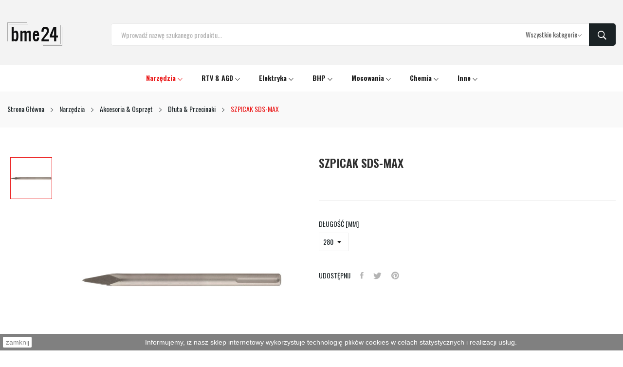

--- FILE ---
content_type: text/html; charset=utf-8
request_url: https://bme24.eu/dluta-przecinaki/1580-szpicak-sds-max.html
body_size: 16124
content:
	<!doctype html>
<html lang="pl">

  <head>
    
      
  <meta charset="utf-8">


  <meta http-equiv="x-ua-compatible" content="ie=edge">



  <link rel="canonical" href="https://bme24.eu/dluta-przecinaki/1580-szpicak-sds-max.html">

  <title>SZPICAK SDS-MAX</title>
  <meta name="description" content="">
  <meta name="keywords" content="">
      
        



  <meta name="viewport" content="width=device-width, initial-scale=1">



  <link rel="icon" type="image/vnd.microsoft.icon" href="https://bme24.eu/img/favicon.ico?1584715086">
  <link rel="shortcut icon" type="image/x-icon" href="https://bme24.eu/img/favicon.ico?1584715086">

 <script src="https://ajax.googleapis.com/ajax/libs/jquery/3.2.1/jquery.min.js"></script>

    <link rel="stylesheet" href="https://fonts.googleapis.com/css?family=Oswald:100,100i,200,200i,300,300i,400,400i,500,500i,600,600i,700,700i,800,800i,900,900i&amp;display=swap&amp;subset=devanagari,latin-ext" type="text/css" media="all">
  <link rel="stylesheet" href="https://bme24.eu/themes/bme24/assets/cache/theme-dfeadb595.css" type="text/css" media="all">




  

  <script type="text/javascript">
        var catSelected = 2;
        var id_lang = 1;
        var possearch_image = 1;
        var possearch_number = 10;
        var prestashop = {"cart":{"products":[],"totals":{"total":{"type":"total","label":"Razem","amount":0,"value":"0,00\u00a0z\u0142"},"total_including_tax":{"type":"total","label":"Suma (brutto)","amount":0,"value":"0,00\u00a0z\u0142"},"total_excluding_tax":{"type":"total","label":"Suma (netto)","amount":0,"value":"0,00\u00a0z\u0142"}},"subtotals":{"products":{"type":"products","label":"Produkty","amount":0,"value":"0,00\u00a0z\u0142"},"discounts":null,"shipping":{"type":"shipping","label":"Wysy\u0142ka","amount":0,"value":""},"tax":{"type":"tax","label":"VAT (wliczony)","amount":0,"value":"0,00\u00a0z\u0142"}},"products_count":0,"summary_string":"0 sztuk","vouchers":{"allowed":1,"added":[]},"discounts":[],"minimalPurchase":0,"minimalPurchaseRequired":""},"currency":{"name":"Z\u0142oty polski","iso_code":"PLN","iso_code_num":"985","sign":"z\u0142"},"customer":{"lastname":null,"firstname":null,"email":null,"birthday":null,"newsletter":null,"newsletter_date_add":null,"optin":null,"website":null,"company":null,"siret":null,"ape":null,"is_logged":false,"gender":{"type":null,"name":null},"addresses":[]},"language":{"name":"Polski (Polish)","iso_code":"pl","locale":"pl-PL","language_code":"pl","is_rtl":"0","date_format_lite":"Y-m-d","date_format_full":"Y-m-d H:i:s","id":1},"page":{"title":"","canonical":null,"meta":{"title":"SZPICAK SDS-MAX","description":"","keywords":"","robots":"index"},"page_name":"product","body_classes":{"lang-pl":true,"lang-rtl":false,"country-PL":true,"currency-PLN":true,"layout-full-width":true,"page-product":true,"tax-display-enabled":true,"product-id-1580":true,"product-SZPICAK SDS-MAX":true,"product-id-category-279":true,"product-id-manufacturer-9":true,"product-id-supplier-0":true,"product-available-for-order":true},"admin_notifications":[]},"shop":{"name":"bme24","logo":"https:\/\/bme24.eu\/img\/bme24eu-logo-1584715086.jpg","stores_icon":"https:\/\/bme24.eu\/img\/logo_stores.png","favicon":"https:\/\/bme24.eu\/img\/favicon.ico"},"urls":{"base_url":"https:\/\/bme24.eu\/","current_url":"https:\/\/bme24.eu\/dluta-przecinaki\/1580-szpicak-sds-max.html","shop_domain_url":"https:\/\/bme24.eu","img_ps_url":"https:\/\/bme24.eu\/img\/","img_cat_url":"https:\/\/bme24.eu\/img\/c\/","img_lang_url":"https:\/\/bme24.eu\/img\/l\/","img_prod_url":"https:\/\/bme24.eu\/img\/p\/","img_manu_url":"https:\/\/bme24.eu\/img\/m\/","img_sup_url":"https:\/\/bme24.eu\/img\/su\/","img_ship_url":"https:\/\/bme24.eu\/img\/s\/","img_store_url":"https:\/\/bme24.eu\/img\/st\/","img_col_url":"https:\/\/bme24.eu\/img\/co\/","img_url":"https:\/\/bme24.eu\/themes\/bme24\/assets\/img\/","css_url":"https:\/\/bme24.eu\/themes\/bme24\/assets\/css\/","js_url":"https:\/\/bme24.eu\/themes\/bme24\/assets\/js\/","pic_url":"https:\/\/bme24.eu\/upload\/","pages":{"address":"https:\/\/bme24.eu\/adres","addresses":"https:\/\/bme24.eu\/adresy","authentication":"https:\/\/bme24.eu\/logowanie","cart":"https:\/\/bme24.eu\/koszyk","category":"https:\/\/bme24.eu\/index.php?controller=category","cms":"https:\/\/bme24.eu\/index.php?controller=cms","contact":"https:\/\/bme24.eu\/kontakt","discount":"https:\/\/bme24.eu\/rabaty","guest_tracking":"https:\/\/bme24.eu\/sledzenie-zamowien-gosci","history":"https:\/\/bme24.eu\/historia-zamowien","identity":"https:\/\/bme24.eu\/dane-osobiste","index":"https:\/\/bme24.eu\/","my_account":"https:\/\/bme24.eu\/moje-konto","order_confirmation":"https:\/\/bme24.eu\/potwierdzenie-zamowienia","order_detail":"https:\/\/bme24.eu\/index.php?controller=order-detail","order_follow":"https:\/\/bme24.eu\/sledzenie-zamowienia","order":"https:\/\/bme24.eu\/zamowienie","order_return":"https:\/\/bme24.eu\/index.php?controller=order-return","order_slip":"https:\/\/bme24.eu\/potwierdzenie-zwrotu","pagenotfound":"https:\/\/bme24.eu\/nie-znaleziono-strony","password":"https:\/\/bme24.eu\/odzyskiwanie-hasla","pdf_invoice":"https:\/\/bme24.eu\/index.php?controller=pdf-invoice","pdf_order_return":"https:\/\/bme24.eu\/index.php?controller=pdf-order-return","pdf_order_slip":"https:\/\/bme24.eu\/index.php?controller=pdf-order-slip","prices_drop":"https:\/\/bme24.eu\/promocje","product":"https:\/\/bme24.eu\/index.php?controller=product","search":"https:\/\/bme24.eu\/szukaj","sitemap":"https:\/\/bme24.eu\/mapa-strony","stores":"https:\/\/bme24.eu\/nasze-sklepy","supplier":"https:\/\/bme24.eu\/dostawcy","register":"https:\/\/bme24.eu\/logowanie?create_account=1","order_login":"https:\/\/bme24.eu\/zamowienie?login=1"},"alternative_langs":[],"theme_assets":"\/themes\/bme24\/assets\/","actions":{"logout":"https:\/\/bme24.eu\/?mylogout="},"no_picture_image":{"bySize":{"small_default":{"url":"https:\/\/bme24.eu\/img\/p\/pl-default-small_default.jpg","width":98,"height":98},"cart_default":{"url":"https:\/\/bme24.eu\/img\/p\/pl-default-cart_default.jpg","width":125,"height":125},"home_default":{"url":"https:\/\/bme24.eu\/img\/p\/pl-default-home_default.jpg","width":360,"height":360},"medium_default":{"url":"https:\/\/bme24.eu\/img\/p\/pl-default-medium_default.jpg","width":452,"height":452},"large_default":{"url":"https:\/\/bme24.eu\/img\/p\/pl-default-large_default.jpg","width":800,"height":800}},"small":{"url":"https:\/\/bme24.eu\/img\/p\/pl-default-small_default.jpg","width":98,"height":98},"medium":{"url":"https:\/\/bme24.eu\/img\/p\/pl-default-home_default.jpg","width":360,"height":360},"large":{"url":"https:\/\/bme24.eu\/img\/p\/pl-default-large_default.jpg","width":800,"height":800},"legend":""}},"configuration":{"display_taxes_label":true,"display_prices_tax_incl":true,"is_catalog":true,"show_prices":true,"opt_in":{"partner":false},"quantity_discount":{"type":"discount","label":"Unit discount"},"voucher_enabled":1,"return_enabled":0},"field_required":[],"breadcrumb":{"links":[{"title":"Strona G\u0142\u00f3wna","url":"https:\/\/bme24.eu\/"},{"title":"Narz\u0119dzia","url":"https:\/\/bme24.eu\/48-narzedzia"},{"title":"Akcesoria & Osprz\u0119t","url":"https:\/\/bme24.eu\/53-akcesoria-osprzet"},{"title":"D\u0142uta & Przecinaki","url":"https:\/\/bme24.eu\/279-dluta-przecinaki"},{"title":"SZPICAK SDS-MAX","url":"https:\/\/bme24.eu\/dluta-przecinaki\/1580-szpicak-sds-max.html"}],"count":5},"link":{"protocol_link":"https:\/\/","protocol_content":"https:\/\/"},"time":1768949233,"static_token":"0e5218fba7f3983cd52a8489cededd3d","token":"232d0bc7e943500ea1b51f6ff4566919","debug":false};
        var psemailsubscription_subscription = "https:\/\/bme24.eu\/module\/ps_emailsubscription\/subscription";
      </script>



  <script>
    
    function setcook() {
        var nazwa = 'cookie_ue';
        var wartosc = '1';
        var expire = new Date();
        expire.setMonth(expire.getMonth() + 12);
        document.cookie = nazwa + "=" + escape(wartosc) + ";path=/;" + ((expire == null) ? "" : ("; expires=" + expire.toGMTString()))
    }

    
        

    
        
        function closeUeNotify() {
                        $('#cookieNotice').animate(
                    {bottom: '-200px'},
                    2500, function () {
                        $('#cookieNotice').hide();
                    });
            setcook();
                    }
    
        
    
</script>
<style>
    
    .closeFontAwesome:before {
        content: "\f00d";
        font-family: "FontAwesome";
        display: inline-block;
        font-size: 23px;
        line-height: 23px;
        color: #EB1B1B;
        padding-right: 15px;
        cursor: pointer;
    }

    .closeButtonNormal {
         display: block; 
        text-align: center;
        padding: 2px 5px;
        border-radius: 2px;
        color: #000000;
        background: #FFFFFF;
        cursor: pointer;
    }

    #cookieNotice p {
        margin: 0px;
        padding: 0px;
    }


    #cookieNoticeContent {
        
                    padding:5px;
                
    }

    
</style>
<div id="cookieNotice" style=" width: 100%; position: fixed; bottom:0px; box-shadow: 0px 0 10px 0 #FFFFFF; background: #000000; z-index: 9999; font-size: 14px; line-height: 1.3em; font-family: arial; left: 0px; text-align:center; color:#FFF; opacity: 0.5 ">
    <div id="cookieNoticeContent" style="position:relative; margin:auto; width:100%; display:block;">
        <table style="width:100%;">
            <tr>
                            <td style="width:80px; vertical-align:middle; padding-right:20px; text-align:left;">
                                            <span class="closeButtonNormal" onclick="closeUeNotify()">zamknij</span>
                                    </td>
                        <td style="text-align:center;">
                Informujemy, iż nasz sklep internetowy wykorzystuje technologię plików cookies w celach statystycznych i realizacji usług.
            </td>
                        </tr>
            <tr>
                            </tr>
        </table>
    </div>
</div><style type="text/css">
.animation1 {
	 -webkit-transition-duration: 500ms !important;
    -moz-transition-duration: 500ms !important;
    -o-transition-duration: 500ms !important;
    transition-duration: 500ms !important;
}

</style>



    
  <meta property="og:type" content="product">
  <meta property="og:url" content="https://bme24.eu/dluta-przecinaki/1580-szpicak-sds-max.html">
  <meta property="og:title" content="SZPICAK SDS-MAX">
  <meta property="og:site_name" content="bme24">
  <meta property="og:description" content="">
  <meta property="og:image" content="https://bme24.eu/2790-large_default/szpicak-sds-max.jpg">
  <meta property="product:pretax_price:amount" content="38.8">
  <meta property="product:pretax_price:currency" content="PLN">
  <meta property="product:price:amount" content="47.72">
  <meta property="product:price:currency" content="PLN">
  
  </head>

  <body itemscope itemtype="http://schema.org/WebPage" id="product"  class="lang-pl country-pl currency-pln layout-full-width page-product tax-display-enabled product-id-1580 product-szpicak-sds-max product-id-category-279 product-id-manufacturer-9 product-id-supplier-0 product-available-for-order"> 

    
      
    
    <main>
      
              

      <header id="header">
        
          
<div class="header-banner">
	
</div>



<nav class="header-nav top_bg">
	<div class="container">
		<div class="hidden-md-down">
			
  <div class="col-footer social_follow "> 
    <ul>
          </ul>
  </div>


		</div>
	</div>
	<div class="container">
		<div class="hidden-lg-up  mobile">
			<div class="row-mobile">
				<div class="col-mobile ">
					<div class="float-xs-left" id="menu-icon">
						<i class="las la-bars"></i>
					</div>
					<div id="mobile_top_menu_wrapper" class="row hidden-lg-up" style="display:none;">
						<div class="top-header-mobile">							
							<div id="_mobile_compare"></div>
							<div id="_mobile_wishtlist"></div>
						</div>
						<div id="_mobile_currency_selector"></div>
						<div id="_mobile_language_selector"></div>				
						<div class="menu-close"> 
							menu <i class="material-icons float-xs-right">arrow_back</i>
						</div>
						<div class="menu-tabs">							
							<div class="js-top-menu-bottom">												
								<div id="_mobile_megamenu"></div>
								<div id="_mobile_vegamenu"></div>
								
							</div>
							
						</div>
					 </div>
				</div>
				<div class="col-mobile mobile-center">
					<div class="top-logo" id="_mobile_logo"></div>
				</div>
				<div class="col-mobile mobile-right">
					<div id="_mobile_user_info"></div>
					<div id="_mobile_cart_block"></div>
				</div>
			</div>
			<div id="_mobile_search_category"></div>
		</div>
	</div>
</nav>



<div class="header-top top_bg hidden-md-down">
	<div class="container">
		<div class="row">
			<div class="col col-left col col-md-3 col-xl-2" id="_desktop_logo">
								<a href="https://bme24.eu/">
				<img class="logo img-responsive" src="https://bme24.eu/img/bme24eu-logo-1584715086.jpg" alt="bme24">
				</a>
								
			</div>
			<div class=" col col-right col-md-9 col-xl-10 col-sm-12 position-static"> 
				<!-- pos search module TOP -->
<div id="_desktop_search_category"> 
	<div class="dropdown js-dropdown">
		<span class="search-icon" data-toggle="dropdown"><i class="las la-search"></i></span> 
		<div id="pos_search_top" class="dropdown-menu">
			<form method="get" action="//bme24.eu/szukaj" id="searchbox" class="form-inline form_search show-categories"  data-search-controller-url="/modules/possearchproducts/SearchProducts.php">
				<label for="pos_query_top"><!-- image on background --></label>
				<input type="hidden" name="controller" value="search">  
				<div class="pos_search form-group">
					 						<select class="bootstrap-select" name="poscats">
							<option value="0">Wszystkie kategorie</option>
																	<option value="48">
	 Narzędzia
</option>
						<option value="53">
	- -  Akcesoria &amp; Osprzęt
</option>
						<option value="244">
	- - - -  Bity &amp; Końcówki
</option>
						<option value="355">
	- - - -  Brzeszczoty
</option>
						<option value="279">
	- - - -  Dłuta &amp; Przecinaki
</option>
						<option value="458">
	- - - -  Do myjek
</option>
						<option value="166">
	- - - -  Dyski
</option>
						<option value="266">
	- - - -  Frezy
</option>
						<option value="248">
	- - - -  Głowice &amp; Uchwyty
</option>
						<option value="202">
	- - - -  Mieszadła
</option>
						<option value="267">
	- - - -  Otwornice
</option>
						<option value="400">
	- - - -  Polerskie
</option>
						<option value="165">
	- - - -  Szczotki
</option>
						<option value="241">
	- - - -  Ścierne
</option>
						<option value="164">
	- - - -  Tarcze
</option>
						<option value="402">
	- - - -  Tarniki
</option>
						<option value="246">
	- - - -  Tuleje
</option>
						<option value="160">
	- - - -  Wiertła
</option>
						<option value="297">
	- - - -  Wkłady
</option>
								<option value="50">
	- -  Akumulatorowe
</option>
						<option value="83">
	- - - -  Akcesoria &amp; Osprzęt
</option>
						<option value="394">
	- - - -  Grzechotki
</option>
						<option value="385">
	- - - -  Gwoździarki &amp; Sztyfciarki
</option>
						<option value="81">
	- - - -  Klucze udarowe
</option>
						<option value="378">
	- - - -  Kompresory
</option>
						<option value="379">
	- - - -  Kosiarki &amp; Kosy
</option>
						<option value="392">
	- - - -  Lampy &amp; Latarki
</option>
						<option value="303">
	- - - -  Laserowe
</option>
						<option value="443">
	- - - -  Mieszadła
</option>
						<option value="358">
	- - - -  Młotowiertarki
</option>
						<option value="216">
	- - - -  Nożyce
</option>
						<option value="381">
	- - - -  Odkurzacze &amp; Dmuchawy
</option>
						<option value="455">
	- - - -  Opryskiwacze
</option>
						<option value="186">
	- - - -  Piły &amp; Pilarki
</option>
						<option value="439">
	- - - -  Pistolety
</option>
						<option value="393">
	- - - -  Polerki
</option>
						<option value="377">
	- - - -  Radia &amp; Głośniki
</option>
						<option value="310">
	- - - -  Szlifierki
</option>
						<option value="131">
	- - - -  Wielofunkcyjne
</option>
						<option value="82">
	- - - -  Wiertarko-wkrętarki
</option>
						<option value="232">
	- - - -  Wykaszarki &amp; Podkaszarki
</option>
						<option value="311">
	- - - -  Wyrzynarki
</option>
						<option value="336">
	- - - -  Zakrętarki
</option>
						<option value="386">
	- - - -  Zaciskarki &amp; Obcinaki
</option>
						<option value="459">
	- - - -  Zestawy
</option>
								<option value="80">
	- -  Pneumatyczne
</option>
						<option value="89">
	- - - -  Grzechotki pneumatyczne
</option>
						<option value="90">
	- - - -  Gwoździarki &amp; Akcesoria
</option>
						<option value="91">
	- - - -  Klucze udarowe
</option>
						<option value="122">
	- - - -  Młotki pneumatyczne
</option>
						<option value="130">
	- - - -  Nitownice pneumatyczne
</option>
						<option value="93">
	- - - -  Pistolety &amp; Osprzęt
</option>
						<option value="129">
	- - - -  Przecinarki i tarcze
</option>
						<option value="94">
	- - - -  Przewody &amp; Złącza
</option>
						<option value="95">
	- - - -  Szlifierki i osprzęt
</option>
						<option value="435">
	- - - -  Tynkownice
</option>
						<option value="96">
	- - - -  Wiertarki pneumatyczne
</option>
						<option value="396">
	- - - -  Wyrzynarki &amp; Akcesoria
</option>
						<option value="97">
	- - - -  Zespoły uzdatniania powietrza i materiały
</option>
						<option value="98">
	- - - -  Zszywacze &amp; Akcesoria
</option>
						<option value="252">
	- - - -  Zestawy
</option>
								<option value="49">
	- -  Ręczne
</option>
						<option value="99">
	- - - -  Budowlane 
</option>
						<option value="107">
	- - - -  Ogólne
</option>
						<option value="100">
	- - - -  Ogrodnicze
</option>
						<option value="101">
	- - - -  Warsztatowe
</option>
								<option value="52">
	- -  Sieciowe
</option>
						<option value="398">
	- - - -  Agregaty
</option>
						<option value="304">
	- - - -  Frezarki
</option>
						<option value="337">
	- - - -  Klucze
</option>
						<option value="249">
	- - - -  Kompresory
</option>
						<option value="388">
	- - - -  Kosiarki &amp; Podkaszarki
</option>
						<option value="54">
	- - - -  Lutownice
</option>
						<option value="271">
	- - - -  Mieszarki
</option>
						<option value="64">
	- - - -  Młoty &amp; Młotowiertarki
</option>
						<option value="397">
	- - - -  Myjki
</option>
						<option value="430">
	- - - -  Nagrzewnice
</option>
						<option value="399">
	- - - -  Noże
</option>
						<option value="387">
	- - - -  Nożyce
</option>
						<option value="247">
	- - - -  Odkurzacze &amp; Dmuchawy
</option>
						<option value="426">
	- - - -  Ostrzałki
</option>
						<option value="66">
	- - - -  Opalarki
</option>
						<option value="418">
	- - - -  Parownice
</option>
						<option value="67">
	- - - -  Piły &amp; Pilarki
</option>
						<option value="261">
	- - - -  Pistolety
</option>
						<option value="68">
	- - - -  Polerki
</option>
						<option value="335">
	- - - -  Pompy &amp; Hydrofory
</option>
						<option value="222">
	- - - -  Prostowniki
</option>
						<option value="313">
	- - - -  Przecinarki
</option>
						<option value="382">
	- - - -  Rozdrabniacze
</option>
						<option value="348">
	- - - -  Spawarki
</option>
						<option value="69">
	- - - -  Strugi
</option>
						<option value="70">
	- - - -  Szlifierki
</option>
						<option value="383">
	- - - -  Wibratory
</option>
						<option value="65">
	- - - -  Wielofunkcyjne
</option>
						<option value="71">
	- - - -  Wiertarki &amp; Wiertnice
</option>
						<option value="72">
	- - - -  Wkrętarki
</option>
						<option value="73">
	- - - -  Wyrzynarki
</option>
						<option value="447">
	- - - -  Zacieraczki
</option>
						<option value="245">
	- - - -  Zgrzewarki
</option>
								<option value="51">
	- -  Spalinowe
</option>
						<option value="329">
	- - - -  Akcesoria
</option>
						<option value="380">
	- - - -  Dmuchawy
</option>
						<option value="84">
	- - - -  Generatory
</option>
						<option value="87">
	- - - -  Kosy &amp; Kosiarki
</option>
						<option value="437">
	- - - -  Nagrzewnice
</option>
						<option value="86">
	- - - -  Nożyce
</option>
						<option value="88">
	- - - -  Opryskiwacze
</option>
						<option value="85">
	- - - -  Pilarki
</option>
						<option value="389">
	- - - -  Podkaszarki &amp; Wykaszarki
</option>
						<option value="121">
	- - - -  Pompy
</option>
						<option value="453">
	- - - -  Wiertnice
</option>
																					<option value="283">
	 RTV &amp; AGD
</option>
						<option value="294">
	- -  Anteny &amp; Tunery
</option>
						<option value="290">
	- -  Blendery &amp; Miksery
</option>
						<option value="292">
	- -  Czajniki &amp; Ekspresy
</option>
						<option value="349">
	- -  Czujniki &amp; Wykrywacze
</option>
						<option value="324">
	- -  Czyszczące &amp; Owadobójcze
</option>
						<option value="360">
	- -  Głośniki &amp; Słuchawki
</option>
						<option value="289">
	- -  Grille &amp; Kuchenki
</option>
						<option value="420">
	- -  Inhalatory / Nebulizatory
</option>
						<option value="325">
	- -  Kable &amp; Konwertery
</option>
						<option value="286">
	- -  Maszynki &amp; Roboty
</option>
						<option value="291">
	- -  Nawilżacze &amp; Oczyszczacze
</option>
						<option value="372">
	- -  Opiekacze &amp; Gofrownice
</option>
						<option value="285">
	- -  Piekarniki &amp; Parowary
</option>
						<option value="438">
	- -  Osuszacze
</option>
						<option value="354">
	- -  Suszarki
</option>
						<option value="375">
	- -  Termometry
</option>
						<option value="287">
	- -  Grzewcze
</option>
						<option value="296">
	- -  Wyciskarki
</option>
						<option value="323">
	- -  Żelazka
</option>
						<option value="376">
	- -  Wagi
</option>
						<option value="425">
	- -  Wentylatory
</option>
						<option value="427">
	- -  Lodówki
</option>
																			<option value="55">
	 Elektryka
</option>
						<option value="373">
	- -  Akcesoria
</option>
						<option value="243">
	- -  Baterie
</option>
						<option value="452">
	- -  Czujniki
</option>
						<option value="449">
	- -  Gniazda &amp; Łączniki
</option>
						<option value="132">
	- -  Lampy
</option>
						<option value="118">
	- -  Latarki
</option>
						<option value="281">
	- -  Listwy
</option>
						<option value="63">
	- -  Naświetlacze
</option>
						<option value="315">
	- -  Oprawy
</option>
						<option value="371">
	- -  Panele
</option>
						<option value="62">
	- -  Przedłużacze
</option>
						<option value="280">
	- -  Rozgałęziacze
</option>
						<option value="370">
	- -  Taśmy
</option>
						<option value="282">
	- -  Żarówki
</option>
						<option value="347">
	- -  Zasilacze
</option>
																			<option value="56">
	 BHP
</option>
						<option value="140">
	- -  Akcesoria
</option>
						<option value="135">
	- -  Gogle
</option>
						<option value="57">
	- -  Nakolanniki
</option>
						<option value="263">
	- -  Nakrycia
</option>
						<option value="59">
	- -  Nauszniki
</option>
						<option value="137">
	- -  Obuwie
</option>
						<option value="60">
	- -  Odzież
</option>
						<option value="134">
	- -  Okulary
</option>
						<option value="136">
	- -  Półmaski
</option>
						<option value="61">
	- -  Rękawice
</option>
						<option value="133">
	- -  Zatyczki
</option>
																			<option value="74">
	 Mocowania
</option>
						<option value="139">
	- -  Gwożdzie
</option>
						<option value="342">
	- -  Huśtawki
</option>
						<option value="341">
	- -  Kątowniki
</option>
						<option value="78">
	- -  Kołki &amp; Wkręty
</option>
						<option value="344">
	- -  Kwietniki
</option>
						<option value="138">
	- -  Łączniki &amp; Złącza
</option>
						<option value="343">
	- -  Okucia
</option>
						<option value="351">
	- -  Opaski &amp; Obejmy
</option>
						<option value="340">
	- -  Ozdobne
</option>
						<option value="333">
	- -  Podstawy
</option>
						<option value="346">
	- -  Półki
</option>
						<option value="117">
	- -  Śruby &amp; Kotwy
</option>
						<option value="404">
	- -  Wsporniki &amp; Klipsy
</option>
						<option value="79">
	- -  Zawiasy &amp; Uchwyty
</option>
						<option value="403">
	- -  Zasuwy &amp; Zamknięcia
</option>
																			<option value="181">
	 Chemia
</option>
						<option value="417">
	- -  Akcesoria
</option>
						<option value="421">
	- -  Biobójcze
</option>
						<option value="301">
	- -  Domieszki
</option>
						<option value="318">
	- -  Do rąk
</option>
						<option value="76">
	- -  Farby
</option>
						<option value="144">
	- - - -  Pigmenty
</option>
						<option value="145">
	- - - -  Lakiery w spray&#039;u
</option>
								<option value="254">
	- -  Grunty
</option>
						<option value="309">
	- -  Hydroizolacje &amp; Uszczelnienia
</option>
						<option value="298">
	- -  Impregnaty &amp; Lakiery
</option>
						<option value="182">
	- -  Kleje &amp; Fugi
</option>
						<option value="366">
	- -  Masy &amp; Gładzie
</option>
						<option value="445">
	- -  Nawozy &amp; Odżywki
</option>
						<option value="183">
	- -  Piany
</option>
						<option value="236">
	- -  Płyny
</option>
						<option value="185">
	- -  Preparaty
</option>
						<option value="184">
	- -  Silikony &amp; Uszczelniacze
</option>
						<option value="365">
	- -  Tynki
</option>
						<option value="300">
	- -  Zbrojenie
</option>
						<option value="338">
	- -  Gospodarcze
</option>
						<option value="367">
	- -  Zaprawy
</option>
																			<option value="187">
	 Inne
</option>
						<option value="276">
	- -  Czyszczące
</option>
						<option value="327">
	- -  Folie
</option>
						<option value="235">
	- -  Kłódki
</option>
						<option value="328">
	- -  Membrany
</option>
						<option value="416">
	- -  Moskitiery
</option>
						<option value="320">
	- -  Trawnik
</option>
						<option value="302">
	- -  Opał
</option>
						<option value="230">
	- -  Plandeki
</option>
						<option value="374">
	- -  Wentylacje
</option>
						<option value="189">
	- -  Worki
</option>
						<option value="339">
	- -  Galanteria
</option>
																			<option value="332">
	 Promocje
</option>
																	<option value="422">
	 Owadobójcze
</option>
																	<option value="423">
	 Podpałki
</option>
														</select>
					 
				</div>
				<input type="text" name="s" value="" placeholder="Wprowadź nazwę szukanego produktu..." id="pos_query_top" class="search_query form-control ac_input" >
				<button type="submit" class="btn btn-default search_submit">
					<i class="ion-ios-search-strong"></i>
				</button>
			</form>
		</div>
	</div>
</div>

<!-- /pos search module TOP -->
 
			</div>
			
		</div>
		
	</div>

</div>
<div class="header-bottom bottom_bg hidden-md-down">
	<div class="container">
		<div id="_desktop_megamenu" class="use-sticky megamenu_center">
<div class="pos-menu-horizontal">
	<ul class="menu-content"> 
			 			
				<li class=" menu-item menu-item3  hasChild active">
					
						<a href="https://bme24.eu/48-narzedzia" >
						
												<span>Narzędzia</span>
												 <i class="hidden-md-down ion-ios-arrow-down"></i>					</a>
																																	
						<span class="icon-drop-mobile"><i class="material-icons add">add </i><i class="material-icons remove">remove </i></span>						<div class="pos-sub-menu menu-dropdown col-xs-12 col-sm-2  menu_slidedown">
						<div class="pos-sub-inner">
													<div class="pos-menu-row row ">
																											<div class="pos-menu-col col-xs-12 col-sm-12  ">
																																		<ul class="ul-column ">
																									<li class="submenu-item ">
																													<a href="https://bme24.eu/48-narzedzia">Narzędzia</a>
																<span class="icon-drop-mobile"><i class="material-icons add">add </i><i class="material-icons remove">remove </i></span>																													    <ul class="category-sub-menu">
														        														          <li>
														              <a href="https://bme24.eu/53-akcesoria-osprzet">Akcesoria &amp; Osprzęt</a>
														          </li>
														        														          <li>
														              <a href="https://bme24.eu/50-akumulatorowe">Akumulatorowe</a>
														          </li>
														        														          <li>
														              <a href="https://bme24.eu/80-pneumatyczne">Pneumatyczne</a>
														          </li>
														        														          <li>
														              <a href="https://bme24.eu/49-reczne">Ręczne</a>
														          </li>
														        														          <li>
														              <a href="https://bme24.eu/52-sieciowe">Sieciowe</a>
														          </li>
														        														          <li>
														              <a href="https://bme24.eu/51-spalinowe">Spalinowe</a>
														          </li>
														        														    </ul>
														    																											</li>
																								</ul>
																					</div>
																								</div>
												
						</div>
						</div>
															</li>
			 			
				<li class=" menu-item menu-item4  hasChild ">
					
						<a href="https://bme24.eu/283-rtv-agd" >
						
												<span>RTV &amp; AGD</span>
												 <i class="hidden-md-down ion-ios-arrow-down"></i>					</a>
																																	
						<span class="icon-drop-mobile"><i class="material-icons add">add </i><i class="material-icons remove">remove </i></span>						<div class="pos-sub-menu menu-dropdown col-xs-12 col-sm-2  menu_slidedown">
						<div class="pos-sub-inner">
													<div class="pos-menu-row row ">
																											<div class="pos-menu-col col-xs-12 col-sm-12  ">
																																		<ul class="ul-column ">
																									<li class="submenu-item ">
																													<a href="https://bme24.eu/283-rtv-agd">RTV &amp; AGD</a>
																<span class="icon-drop-mobile"><i class="material-icons add">add </i><i class="material-icons remove">remove </i></span>																													    <ul class="category-sub-menu">
														        														          <li>
														              <a href="https://bme24.eu/294-anteny-tunery">Anteny &amp; Tunery</a>
														          </li>
														        														          <li>
														              <a href="https://bme24.eu/290-blendery-miksery">Blendery &amp; Miksery</a>
														          </li>
														        														          <li>
														              <a href="https://bme24.eu/292-czajniki-ekspresy">Czajniki &amp; Ekspresy</a>
														          </li>
														        														          <li>
														              <a href="https://bme24.eu/349-czujniki-wykrywacze">Czujniki &amp; Wykrywacze</a>
														          </li>
														        														          <li>
														              <a href="https://bme24.eu/324-czyszczace-owadobojcze">Czyszczące &amp; Owadobójcze</a>
														          </li>
														        														          <li>
														              <a href="https://bme24.eu/360-glosniki-sluchawki">Głośniki &amp; Słuchawki</a>
														          </li>
														        														          <li>
														              <a href="https://bme24.eu/289-grille-kuchenki">Grille &amp; Kuchenki</a>
														          </li>
														        														          <li>
														              <a href="https://bme24.eu/420-inhalatory-nebulizatory">Inhalatory / Nebulizatory</a>
														          </li>
														        														          <li>
														              <a href="https://bme24.eu/325-kable-konwertery">Kable &amp; Konwertery</a>
														          </li>
														        														          <li>
														              <a href="https://bme24.eu/286-maszynki-roboty">Maszynki &amp; Roboty</a>
														          </li>
														        														          <li>
														              <a href="https://bme24.eu/291-nawilzacze-oczyszczacze">Nawilżacze &amp; Oczyszczacze</a>
														          </li>
														        														          <li>
														              <a href="https://bme24.eu/372-opiekacze-gofrownice">Opiekacze &amp; Gofrownice</a>
														          </li>
														        														          <li>
														              <a href="https://bme24.eu/285-piekarniki-parowary">Piekarniki &amp; Parowary</a>
														          </li>
														        														          <li>
														              <a href="https://bme24.eu/438-osuszacze">Osuszacze</a>
														          </li>
														        														          <li>
														              <a href="https://bme24.eu/354-suszarki">Suszarki</a>
														          </li>
														        														          <li>
														              <a href="https://bme24.eu/375-termometry">Termometry</a>
														          </li>
														        														          <li>
														              <a href="https://bme24.eu/287-grzewcze">Grzewcze</a>
														          </li>
														        														          <li>
														              <a href="https://bme24.eu/296-wyciskarki">Wyciskarki</a>
														          </li>
														        														          <li>
														              <a href="https://bme24.eu/323-zelazka">Żelazka</a>
														          </li>
														        														          <li>
														              <a href="https://bme24.eu/376-wagi">Wagi</a>
														          </li>
														        														          <li>
														              <a href="https://bme24.eu/425-wentylatory">Wentylatory</a>
														          </li>
														        														          <li>
														              <a href="https://bme24.eu/427-lodowki">Lodówki</a>
														          </li>
														        														    </ul>
														    																											</li>
																								</ul>
																					</div>
																								</div>
												
						</div>
						</div>
															</li>
			 			
				<li class=" menu-item menu-item5  hasChild ">
					
						<a href="https://bme24.eu/55-elektryka" >
						
												<span>Elektryka</span>
												 <i class="hidden-md-down ion-ios-arrow-down"></i>					</a>
																																	
						<span class="icon-drop-mobile"><i class="material-icons add">add </i><i class="material-icons remove">remove </i></span>						<div class="pos-sub-menu menu-dropdown col-xs-12 col-sm-2  menu_slidedown">
						<div class="pos-sub-inner">
													<div class="pos-menu-row row ">
																											<div class="pos-menu-col col-xs-12 col-sm-12  ">
																																		<ul class="ul-column ">
																									<li class="submenu-item ">
																													<a href="https://bme24.eu/55-elektryka">Elektryka</a>
																<span class="icon-drop-mobile"><i class="material-icons add">add </i><i class="material-icons remove">remove </i></span>																													    <ul class="category-sub-menu">
														        														          <li>
														              <a href="https://bme24.eu/373-akcesoria">Akcesoria</a>
														          </li>
														        														          <li>
														              <a href="https://bme24.eu/243-baterie">Baterie</a>
														          </li>
														        														          <li>
														              <a href="https://bme24.eu/452-czujniki">Czujniki</a>
														          </li>
														        														          <li>
														              <a href="https://bme24.eu/449-gniazda-laczniki">Gniazda &amp; Łączniki</a>
														          </li>
														        														          <li>
														              <a href="https://bme24.eu/132-lampy">Lampy</a>
														          </li>
														        														          <li>
														              <a href="https://bme24.eu/118-latarki">Latarki</a>
														          </li>
														        														          <li>
														              <a href="https://bme24.eu/281-listwy">Listwy</a>
														          </li>
														        														          <li>
														              <a href="https://bme24.eu/63-naswietlacze">Naświetlacze</a>
														          </li>
														        														          <li>
														              <a href="https://bme24.eu/315-oprawy">Oprawy</a>
														          </li>
														        														          <li>
														              <a href="https://bme24.eu/371-panele">Panele</a>
														          </li>
														        														          <li>
														              <a href="https://bme24.eu/62-przedluzacze">Przedłużacze</a>
														          </li>
														        														          <li>
														              <a href="https://bme24.eu/280-rozgaleziacze">Rozgałęziacze</a>
														          </li>
														        														          <li>
														              <a href="https://bme24.eu/370-tasmy">Taśmy</a>
														          </li>
														        														          <li>
														              <a href="https://bme24.eu/282-zarowki">Żarówki</a>
														          </li>
														        														          <li>
														              <a href="https://bme24.eu/347-zasilacze">Zasilacze</a>
														          </li>
														        														    </ul>
														    																											</li>
																								</ul>
																					</div>
																								</div>
												
						</div>
						</div>
															</li>
			 			
				<li class=" menu-item menu-item6  hasChild ">
					
						<a href="https://bme24.eu/56-bhp" >
						
												<span>BHP</span>
												 <i class="hidden-md-down ion-ios-arrow-down"></i>					</a>
																																	
						<span class="icon-drop-mobile"><i class="material-icons add">add </i><i class="material-icons remove">remove </i></span>						<div class="pos-sub-menu menu-dropdown col-xs-12 col-sm-2  menu_slidedown">
						<div class="pos-sub-inner">
													<div class="pos-menu-row row ">
																											<div class="pos-menu-col col-xs-12 col-sm-12  ">
																																		<ul class="ul-column ">
																									<li class="submenu-item ">
																													<a href="https://bme24.eu/56-bhp">BHP</a>
																<span class="icon-drop-mobile"><i class="material-icons add">add </i><i class="material-icons remove">remove </i></span>																													    <ul class="category-sub-menu">
														        														          <li>
														              <a href="https://bme24.eu/140-akcesoria">Akcesoria</a>
														          </li>
														        														          <li>
														              <a href="https://bme24.eu/135-gogle">Gogle</a>
														          </li>
														        														          <li>
														              <a href="https://bme24.eu/57-nakolanniki">Nakolanniki</a>
														          </li>
														        														          <li>
														              <a href="https://bme24.eu/263-nakrycia">Nakrycia</a>
														          </li>
														        														          <li>
														              <a href="https://bme24.eu/59-nauszniki">Nauszniki</a>
														          </li>
														        														          <li>
														              <a href="https://bme24.eu/137-obuwie">Obuwie</a>
														          </li>
														        														          <li>
														              <a href="https://bme24.eu/60-odziez">Odzież</a>
														          </li>
														        														          <li>
														              <a href="https://bme24.eu/134-okulary">Okulary</a>
														          </li>
														        														          <li>
														              <a href="https://bme24.eu/136-polmaski">Półmaski</a>
														          </li>
														        														          <li>
														              <a href="https://bme24.eu/61-rekawice">Rękawice</a>
														          </li>
														        														          <li>
														              <a href="https://bme24.eu/133-zatyczki">Zatyczki</a>
														          </li>
														        														    </ul>
														    																											</li>
																								</ul>
																					</div>
																								</div>
												
						</div>
						</div>
															</li>
			 			
				<li class=" menu-item menu-item7  hasChild ">
					
						<a href="https://bme24.eu/74-mocowania" >
						
												<span>Mocowania</span>
												 <i class="hidden-md-down ion-ios-arrow-down"></i>					</a>
																																	
						<span class="icon-drop-mobile"><i class="material-icons add">add </i><i class="material-icons remove">remove </i></span>						<div class="pos-sub-menu menu-dropdown col-xs-12 col-sm-2  menu_slidedown">
						<div class="pos-sub-inner">
													<div class="pos-menu-row row ">
																											<div class="pos-menu-col col-xs-12 col-sm-12  ">
																																		<ul class="ul-column ">
																									<li class="submenu-item ">
																													<a href="https://bme24.eu/74-mocowania">Mocowania</a>
																<span class="icon-drop-mobile"><i class="material-icons add">add </i><i class="material-icons remove">remove </i></span>																													    <ul class="category-sub-menu">
														        														          <li>
														              <a href="https://bme24.eu/139-gwozdzie">Gwożdzie</a>
														          </li>
														        														          <li>
														              <a href="https://bme24.eu/342-hustawki">Huśtawki</a>
														          </li>
														        														          <li>
														              <a href="https://bme24.eu/341-katowniki">Kątowniki</a>
														          </li>
														        														          <li>
														              <a href="https://bme24.eu/78-kolki-wkrety">Kołki &amp; Wkręty</a>
														          </li>
														        														          <li>
														              <a href="https://bme24.eu/344-kwietniki">Kwietniki</a>
														          </li>
														        														          <li>
														              <a href="https://bme24.eu/138-laczniki-zlacza">Łączniki &amp; Złącza</a>
														          </li>
														        														          <li>
														              <a href="https://bme24.eu/343-okucia">Okucia</a>
														          </li>
														        														          <li>
														              <a href="https://bme24.eu/351-opaski-obejmy">Opaski &amp; Obejmy</a>
														          </li>
														        														          <li>
														              <a href="https://bme24.eu/340-ozdobne">Ozdobne</a>
														          </li>
														        														          <li>
														              <a href="https://bme24.eu/333-podstawy">Podstawy</a>
														          </li>
														        														          <li>
														              <a href="https://bme24.eu/346-polki">Półki</a>
														          </li>
														        														          <li>
														              <a href="https://bme24.eu/117-sruby-kotwy">Śruby &amp; Kotwy</a>
														          </li>
														        														          <li>
														              <a href="https://bme24.eu/404-wsporniki-klipsy">Wsporniki &amp; Klipsy</a>
														          </li>
														        														          <li>
														              <a href="https://bme24.eu/79-zawiasy-uchwyty">Zawiasy &amp; Uchwyty</a>
														          </li>
														        														          <li>
														              <a href="https://bme24.eu/403-zasuwy-zamkniecia">Zasuwy &amp; Zamknięcia</a>
														          </li>
														        														    </ul>
														    																											</li>
																								</ul>
																					</div>
																								</div>
												
						</div>
						</div>
															</li>
			 			
				<li class=" menu-item menu-item8  hasChild ">
					
						<a href="https://bme24.eu/181-chemia" >
						
												<span>Chemia</span>
												 <i class="hidden-md-down ion-ios-arrow-down"></i>					</a>
																																	
						<span class="icon-drop-mobile"><i class="material-icons add">add </i><i class="material-icons remove">remove </i></span>						<div class="pos-sub-menu menu-dropdown col-xs-12 col-sm-3  menu_slidedown">
						<div class="pos-sub-inner">
													<div class="pos-menu-row row ">
																											<div class="pos-menu-col col-xs-12 col-sm-12  ">
																																		<ul class="ul-column ">
																									<li class="submenu-item ">
																													<a href="https://bme24.eu/181-chemia">Chemia</a>
																<span class="icon-drop-mobile"><i class="material-icons add">add </i><i class="material-icons remove">remove </i></span>																													    <ul class="category-sub-menu">
														        														          <li>
														              <a href="https://bme24.eu/417-akcesoria">Akcesoria</a>
														          </li>
														        														          <li>
														              <a href="https://bme24.eu/421-biobojcze">Biobójcze</a>
														          </li>
														        														          <li>
														              <a href="https://bme24.eu/301-domieszki">Domieszki</a>
														          </li>
														        														          <li>
														              <a href="https://bme24.eu/318-do-rak">Do rąk</a>
														          </li>
														        														          <li>
														              <a href="https://bme24.eu/76-farby">Farby</a>
														          </li>
														        														          <li>
														              <a href="https://bme24.eu/254-grunty">Grunty</a>
														          </li>
														        														          <li>
														              <a href="https://bme24.eu/309-hydroizolacje-uszczelnienia">Hydroizolacje &amp; Uszczelnienia</a>
														          </li>
														        														          <li>
														              <a href="https://bme24.eu/298-impregnaty-lakiery">Impregnaty &amp; Lakiery</a>
														          </li>
														        														          <li>
														              <a href="https://bme24.eu/182-kleje-fugi">Kleje &amp; Fugi</a>
														          </li>
														        														          <li>
														              <a href="https://bme24.eu/366-masy-gladzie">Masy &amp; Gładzie</a>
														          </li>
														        														          <li>
														              <a href="https://bme24.eu/445-nawozy-odzywki">Nawozy &amp; Odżywki</a>
														          </li>
														        														          <li>
														              <a href="https://bme24.eu/183-piany">Piany</a>
														          </li>
														        														          <li>
														              <a href="https://bme24.eu/236-plyny">Płyny</a>
														          </li>
														        														          <li>
														              <a href="https://bme24.eu/185-preparaty">Preparaty</a>
														          </li>
														        														          <li>
														              <a href="https://bme24.eu/184-silikony-uszczelniacze">Silikony &amp; Uszczelniacze</a>
														          </li>
														        														          <li>
														              <a href="https://bme24.eu/365-tynki">Tynki</a>
														          </li>
														        														          <li>
														              <a href="https://bme24.eu/300-zbrojenie">Zbrojenie</a>
														          </li>
														        														          <li>
														              <a href="https://bme24.eu/338-gospodarcze">Gospodarcze</a>
														          </li>
														        														          <li>
														              <a href="https://bme24.eu/367-zaprawy">Zaprawy</a>
														          </li>
														        														    </ul>
														    																											</li>
																								</ul>
																					</div>
																								</div>
												
						</div>
						</div>
															</li>
			 			
				<li class=" menu-item menu-item9  hasChild ">
					
						<a href="https://bme24.eu/187-inne" >
						
												<span>Inne</span>
												 <i class="hidden-md-down ion-ios-arrow-down"></i>					</a>
																																	
						<span class="icon-drop-mobile"><i class="material-icons add">add </i><i class="material-icons remove">remove </i></span>						<div class="pos-sub-menu menu-dropdown col-xs-12 col-sm-2  menu_slidedown">
						<div class="pos-sub-inner">
													<div class="pos-menu-row row ">
																											<div class="pos-menu-col col-xs-12 col-sm-12  ">
																																		<ul class="ul-column ">
																									<li class="submenu-item ">
																													<a href="https://bme24.eu/187-inne">Inne</a>
																<span class="icon-drop-mobile"><i class="material-icons add">add </i><i class="material-icons remove">remove </i></span>																													    <ul class="category-sub-menu">
														        														          <li>
														              <a href="https://bme24.eu/276-czyszczace">Czyszczące</a>
														          </li>
														        														          <li>
														              <a href="https://bme24.eu/327-folie">Folie</a>
														          </li>
														        														          <li>
														              <a href="https://bme24.eu/235-klodki">Kłódki</a>
														          </li>
														        														          <li>
														              <a href="https://bme24.eu/328-membrany">Membrany</a>
														          </li>
														        														          <li>
														              <a href="https://bme24.eu/416-moskitiery">Moskitiery</a>
														          </li>
														        														          <li>
														              <a href="https://bme24.eu/320-trawnik">Trawnik</a>
														          </li>
														        														          <li>
														              <a href="https://bme24.eu/302-opal">Opał</a>
														          </li>
														        														          <li>
														              <a href="https://bme24.eu/230-plandeki">Plandeki</a>
														          </li>
														        														          <li>
														              <a href="https://bme24.eu/374-wentylacje">Wentylacje</a>
														          </li>
														        														          <li>
														              <a href="https://bme24.eu/189-worki">Worki</a>
														          </li>
														        														          <li>
														              <a href="https://bme24.eu/339-galanteria">Galanteria</a>
														          </li>
														        														    </ul>
														    																											</li>
																								</ul>
																					</div>
																								</div>
												
						</div>
						</div>
															</li>
			</ul>
	
</div>
</div>
	</div>
</div>


        
      </header>
		      
        
<aside id="notifications">
  <div class="container">
    
    
    
      </div>
</aside>
      
		
			<div class="breadcrumb_container " data-depth="5">
	<div class="container">
		<nav data-depth="5" class="breadcrumb">
		  <ol itemscope itemtype="http://schema.org/BreadcrumbList">
			
			  				
				  <li itemprop="itemListElement" itemscope itemtype="http://schema.org/ListItem">
					<a itemprop="item" href="https://bme24.eu/">
					  <span itemprop="name">Strona Główna</span>
					</a>
					<meta itemprop="position" content="1">
				  </li>
				
			  				
				  <li itemprop="itemListElement" itemscope itemtype="http://schema.org/ListItem">
					<a itemprop="item" href="https://bme24.eu/48-narzedzia">
					  <span itemprop="name">Narzędzia</span>
					</a>
					<meta itemprop="position" content="2">
				  </li>
				
			  				
				  <li itemprop="itemListElement" itemscope itemtype="http://schema.org/ListItem">
					<a itemprop="item" href="https://bme24.eu/53-akcesoria-osprzet">
					  <span itemprop="name">Akcesoria &amp; Osprzęt</span>
					</a>
					<meta itemprop="position" content="3">
				  </li>
				
			  				
				  <li itemprop="itemListElement" itemscope itemtype="http://schema.org/ListItem">
					<a itemprop="item" href="https://bme24.eu/279-dluta-przecinaki">
					  <span itemprop="name">Dłuta &amp; Przecinaki</span>
					</a>
					<meta itemprop="position" content="4">
				  </li>
				
			  				
				  <li itemprop="itemListElement" itemscope itemtype="http://schema.org/ListItem">
					<a itemprop="item" href="https://bme24.eu/dluta-przecinaki/1580-szpicak-sds-max.html">
					  <span itemprop="name">SZPICAK SDS-MAX</span>
					</a>
					<meta itemprop="position" content="5">
				  </li>
				
			  			
		  </ol>
		</nav>
	</div>
</div>

		
     <div id="wrapper">
        
		<div class="container">
			<div class="row">
				
			</div>
		</div>
        <div class="container">
			<div class="row">
			  

			  
  <div id="content-wrapper" class="col-xs-12">
    
    

  <section id="main" itemscope itemtype="https://schema.org/Product">
    <meta itemprop="url" content="https://bme24.eu/dluta-przecinaki/1580-2768-szpicak-sds-max.html#/1119-dlugosc_dluta-280">

    <div class="row">
      <div class=" col-md-6 ">
        
          <section class="page-content" id="content">
            
            
              
					<div class="images-container left_vertical"> 
		
		<ul class="product-images slider-nav">
						<div class="thumb-container">
				<div>
				<img 
				  class="thumb js-thumb  selected "
				  src="https://bme24.eu/2790-home_default/szpicak-sds-max.jpg"
				  alt=""
				  title=""
				  itemprop="image"
				>
				</div>
			</div>
					</ul>
		
	  
	   <div class="product-view_content">
		  
			<ul class="product-flag">
			  			</ul>
		  
		<div class="product-cover slider-for">
		 		 <div class="thumb-item">
		  		  <div class="easyzoom easyzoom--overlay">
		  <a href="https://bme24.eu/2790-large_default/szpicak-sds-max.jpg">
		   <img class=""  style="width:100%;" src="https://bme24.eu/2790-large_default/szpicak-sds-max.jpg" alt="" title="" itemprop="image">
		  </a>
		  </div>

		  		   </div>
		 		</div>
		</div>
	  
	</div>



 <script type="text/javascript">
	$(document).ready(function() {
	$('.images-container .slider-for').slick({
	   slidesToShow: 1,
	   slidesToScroll: 1,
	   focusOnSelect: true,
	   arrows: true, 
	   fade: true,
	   infinite: true,
	   lazyLoad: 'ondemand',
	   asNavFor: '.slider-nav'
	 });
	  if (1 == 0) {
		 $('.images-container .slider-nav').slick({
		   slidesToShow: 4,
		   slidesToScroll: 1,
		   asNavFor: '.slider-for',
		   dots: false, 
		   arrows: true, 
		   infinite: true,
		   focusOnSelect: true
		 });
	 }else {
	 $('.images-container .slider-nav').slick({
	   slidesToShow: 4,
	   slidesToScroll: 1,
	   asNavFor: '.slider-for',
	   vertical:true,
	   dots: false, 
	   arrows: true, 
	   infinite: true,
	   focusOnSelect: true,
	   responsive: [
	   	{
		  breakpoint: 991,
		  settings: {
			slidesToShow: 2, 
			slidesToScroll: 1,
		  }
		},
		{
		  breakpoint: 767,
		  settings: {
			slidesToShow: 4, 
			slidesToScroll: 1,
		  }
		},
		{
		  breakpoint: 543,
		  settings: {
			slidesToShow: 3, 
			slidesToScroll: 1,
		  }
		},
		{
		  breakpoint: 399,
		  settings: {
			slidesToShow: 2,
			slidesToScroll: 1, 
		  }
		}
		]
	 });
	 }
	 
	 $('.images-container .slider-for').slickLightbox({
			src: 'src',
			itemSelector: '.thumb-item img'
	 });
	 	if($(window).width() >= 992) 
		{
			var $easyzoom = $('.images-container .easyzoom').easyZoom(); 
		}
	$(window).resize(function(){
		if($(window).width() >= 992)
		{
			 var $easyzoom = $('.images-container .easyzoom').easyZoom();  
			$('.easyzoom--overlay').addClass('easyzoom');
		}
		else
		{
			$('.easyzoom--overlay').removeClass('easyzoom'); 	
		}
	});
});
</script>                         
            
          </section>
        
        </div>
        <div class=" col-md-6 ">
			<div class="content_info">
				
					
					  <h1 class="h1 namne_details" itemprop="name">SZPICAK SDS-MAX</h1>
					
				
				 <!--  /Module ProductComments -->

			  
							  

			  <div class="product-information">
				
				  <div id="product-description-short-1580" class="product-description-short" itemprop="description"></div>
				

				
				<div class="product-actions">
				  
					<form action="https://bme24.eu/koszyk" method="post" id="add-to-cart-or-refresh">
					  <input type="hidden" name="token" value="0e5218fba7f3983cd52a8489cededd3d">
					  <input type="hidden" name="id_product" value="1580" id="product_page_product_id">
					  <input type="hidden" name="id_customization" value="0" id="product_customization_id">

					  
						<div class="product-variants">
          <div class="clearfix product-variants-item">
      <span class="control-label">Długość [mm]</span>
              <select
          class="form-control form-control-select"
          id="group_90"
          data-product-attribute="90"
          name="group[90]">
                      <option value="1119" title="280	" selected="selected">280	</option>
                      <option value="1120" title="400	">400	</option>
                      <option value="1121" title="600">600</option>
                  </select>
          </div>
      </div>
					  

					  
											  

					  
						<section class="product-discounts">
  </section>
					  

					  
						<div class="product-add-to-cart">
  </div>
					  

					  
						<div class="product-additional-info">
  

      <div class="social-sharing">
      <span>Udostępnij</span>
      <ul>
                  <li class="facebook"><a href="https://www.facebook.com/sharer.php?u=https%3A%2F%2Fbme24.eu%2Fdluta-przecinaki%2F1580-szpicak-sds-max.html" title="Udostępnij" target="_blank">Udostępnij</a></li>
                  <li class="twitter"><a href="https://twitter.com/intent/tweet?text=SZPICAK+SDS-MAX https%3A%2F%2Fbme24.eu%2Fdluta-przecinaki%2F1580-szpicak-sds-max.html" title="Tweetuj" target="_blank">Tweetuj</a></li>
                  <li class="pinterest"><a href="https://www.pinterest.com/pin/create/button/?media=https%3A%2F%2Fbme24.eu%2F2790%2Fszpicak-sds-max.jpg&amp;url=https%3A%2F%2Fbme24.eu%2Fdluta-przecinaki%2F1580-szpicak-sds-max.html" title="Pinterest" target="_blank">Pinterest</a></li>
              </ul>
    </div>
  

</div>
					  

					  					  
					</form>
				  

				</div>

				
				  
				 
			</div>
		  </div>
      </div>
    </div>
	<div class="row">
		<div class="col-xs-12">
			
            <div class="tabs ">  
                <ul class="nav nav-tabs" role="tablist">
                                      <li class="nav-item">
                       <a
                         class="nav-link active"
                         data-toggle="tab"
                         href="#description"
                         role="tab"
                         aria-controls="description"
                          aria-selected="true">Opis
</a>
                    </li>
                                    <li class="nav-item">
                    <a
                      class="nav-link"
                      data-toggle="tab"
                      href="#product-details"
                      role="tab"
                      aria-controls="product-details"
                      >Szczegóły Produktu
</a>
                  </li>
				  <li class="nav-item">
	<a class="nav-link" data-toggle="tab" href="#idTab5">Opinie</a>
</li>

                                                    </ul>

                <div class="tab-content" id="tab-content">
                 <div class="tab-pane fade in active" id="description" role="tabpanel">
                   
                     <div class="product-description"><p>Mocowanie w uchwytach typu SDS-max</p>
<p>Wysokogatunkowa stal chromowo-wanadowa zastosowana w celu zapewnienia właściwej sprężystości narzędzia</p>
<p>Hartowana część robocza pozwalająca na efektywne wykonywanie takich prac jak: podkuwanie, żłobienie i przebijanie powierzchni materiałów budowlanych</p>
<p></p>
<p><strong>JAKOŚĆ I PROFESJONALIZM W NIEMIECKIM WYKONANIU</strong></p>
<p></p>
<p>Szerokość robocza[mm]: 18</p></div>
                   
                 </div>

                 
                   <div class="tab-pane fade"
     id="product-details"
     data-product="{&quot;id_shop_default&quot;:&quot;1&quot;,&quot;id_manufacturer&quot;:&quot;9&quot;,&quot;id_supplier&quot;:&quot;0&quot;,&quot;reference&quot;:&quot;&quot;,&quot;is_virtual&quot;:&quot;0&quot;,&quot;delivery_in_stock&quot;:null,&quot;delivery_out_stock&quot;:null,&quot;id_category_default&quot;:&quot;279&quot;,&quot;on_sale&quot;:&quot;0&quot;,&quot;online_only&quot;:&quot;0&quot;,&quot;ecotax&quot;:0,&quot;minimal_quantity&quot;:&quot;1&quot;,&quot;low_stock_threshold&quot;:null,&quot;low_stock_alert&quot;:&quot;0&quot;,&quot;price&quot;:&quot;47,72\u00a0z\u0142&quot;,&quot;unity&quot;:&quot;&quot;,&quot;unit_price_ratio&quot;:&quot;0.000000&quot;,&quot;additional_shipping_cost&quot;:&quot;0.000000&quot;,&quot;customizable&quot;:&quot;0&quot;,&quot;text_fields&quot;:&quot;0&quot;,&quot;uploadable_files&quot;:&quot;0&quot;,&quot;redirect_type&quot;:&quot;404&quot;,&quot;id_type_redirected&quot;:&quot;0&quot;,&quot;available_for_order&quot;:&quot;1&quot;,&quot;available_date&quot;:null,&quot;show_condition&quot;:&quot;0&quot;,&quot;condition&quot;:&quot;new&quot;,&quot;show_price&quot;:&quot;1&quot;,&quot;indexed&quot;:&quot;1&quot;,&quot;visibility&quot;:&quot;both&quot;,&quot;cache_default_attribute&quot;:&quot;2768&quot;,&quot;advanced_stock_management&quot;:&quot;0&quot;,&quot;date_add&quot;:&quot;2017-12-13 11:00:26&quot;,&quot;date_upd&quot;:&quot;2022-11-27 19:55:14&quot;,&quot;pack_stock_type&quot;:&quot;3&quot;,&quot;meta_description&quot;:&quot;&quot;,&quot;meta_keywords&quot;:&quot;&quot;,&quot;meta_title&quot;:&quot;&quot;,&quot;link_rewrite&quot;:&quot;szpicak-sds-max&quot;,&quot;name&quot;:&quot;SZPICAK SDS-MAX&quot;,&quot;description&quot;:&quot;&lt;p&gt;Mocowanie w uchwytach typu SDS-max&lt;\/p&gt;\n&lt;p&gt;Wysokogatunkowa stal chromowo-wanadowa zastosowana w celu zapewnienia w\u0142a\u015bciwej spr\u0119\u017cysto\u015bci narz\u0119dzia&lt;\/p&gt;\n&lt;p&gt;Hartowana cz\u0119\u015b\u0107 robocza pozwalaj\u0105ca na efektywne wykonywanie takich prac jak: podkuwanie, \u017c\u0142obienie i przebijanie powierzchni materia\u0142\u00f3w budowlanych&lt;\/p&gt;\n&lt;p&gt;&lt;\/p&gt;\n&lt;p&gt;&lt;strong&gt;JAKO\u015a\u0106 I PROFESJONALIZM W NIEMIECKIM WYKONANIU&lt;\/strong&gt;&lt;\/p&gt;\n&lt;p&gt;&lt;\/p&gt;\n&lt;p&gt;Szeroko\u015b\u0107 robocza[mm]: 18&lt;\/p&gt;&quot;,&quot;description_short&quot;:&quot;&quot;,&quot;available_now&quot;:&quot;&quot;,&quot;available_later&quot;:&quot;&quot;,&quot;id&quot;:1580,&quot;id_product&quot;:1580,&quot;out_of_stock&quot;:2,&quot;new&quot;:0,&quot;id_product_attribute&quot;:2768,&quot;quantity_wanted&quot;:1,&quot;extraContent&quot;:[],&quot;allow_oosp&quot;:1,&quot;category&quot;:&quot;dluta-przecinaki&quot;,&quot;category_name&quot;:&quot;D\u0142uta &amp; Przecinaki&quot;,&quot;link&quot;:&quot;https:\/\/bme24.eu\/dluta-przecinaki\/1580-szpicak-sds-max.html&quot;,&quot;attribute_price&quot;:38.8,&quot;price_tax_exc&quot;:38.8,&quot;price_without_reduction&quot;:47.724,&quot;reduction&quot;:0,&quot;specific_prices&quot;:{&quot;id_specific_price&quot;:&quot;302457&quot;,&quot;id_specific_price_rule&quot;:&quot;1&quot;,&quot;id_cart&quot;:&quot;0&quot;,&quot;id_product&quot;:&quot;1580&quot;,&quot;id_shop&quot;:&quot;1&quot;,&quot;id_shop_group&quot;:&quot;0&quot;,&quot;id_currency&quot;:&quot;1&quot;,&quot;id_country&quot;:&quot;14&quot;,&quot;id_group&quot;:&quot;0&quot;,&quot;id_customer&quot;:&quot;0&quot;,&quot;id_product_attribute&quot;:&quot;0&quot;,&quot;price&quot;:&quot;-1.000000&quot;,&quot;from_quantity&quot;:&quot;1&quot;,&quot;reduction&quot;:&quot;0.000000&quot;,&quot;reduction_tax&quot;:&quot;0&quot;,&quot;reduction_type&quot;:&quot;percentage&quot;,&quot;from&quot;:&quot;0000-00-00 00:00:00&quot;,&quot;to&quot;:&quot;0000-00-00 00:00:00&quot;,&quot;score&quot;:&quot;60&quot;},&quot;quantity&quot;:0,&quot;quantity_all_versions&quot;:0,&quot;id_image&quot;:&quot;pl-default&quot;,&quot;features&quot;:[],&quot;attachments&quot;:[],&quot;virtual&quot;:0,&quot;pack&quot;:0,&quot;packItems&quot;:[],&quot;nopackprice&quot;:0,&quot;customization_required&quot;:false,&quot;attributes&quot;:{&quot;90&quot;:{&quot;id_attribute&quot;:&quot;1119&quot;,&quot;id_attribute_group&quot;:&quot;90&quot;,&quot;name&quot;:&quot;280\t&quot;,&quot;group&quot;:&quot;D\u0142ugo\u015b\u0107 d\u0142uta&quot;,&quot;reference&quot;:&quot;n-szpi18280&quot;,&quot;ean13&quot;:&quot;&quot;,&quot;isbn&quot;:&quot;&quot;,&quot;upc&quot;:&quot;&quot;,&quot;mpn&quot;:null}},&quot;rate&quot;:23,&quot;tax_name&quot;:&quot;PTU PL 23%&quot;,&quot;ecotax_rate&quot;:0,&quot;unit_price&quot;:&quot;&quot;,&quot;customizations&quot;:{&quot;fields&quot;:[]},&quot;id_customization&quot;:0,&quot;is_customizable&quot;:false,&quot;show_quantities&quot;:false,&quot;quantity_label&quot;:&quot;Przedmiot&quot;,&quot;quantity_discounts&quot;:[],&quot;customer_group_discount&quot;:0,&quot;images&quot;:[{&quot;bySize&quot;:{&quot;small_default&quot;:{&quot;url&quot;:&quot;https:\/\/bme24.eu\/2790-small_default\/szpicak-sds-max.jpg&quot;,&quot;width&quot;:98,&quot;height&quot;:98},&quot;cart_default&quot;:{&quot;url&quot;:&quot;https:\/\/bme24.eu\/2790-cart_default\/szpicak-sds-max.jpg&quot;,&quot;width&quot;:125,&quot;height&quot;:125},&quot;home_default&quot;:{&quot;url&quot;:&quot;https:\/\/bme24.eu\/2790-home_default\/szpicak-sds-max.jpg&quot;,&quot;width&quot;:360,&quot;height&quot;:360},&quot;medium_default&quot;:{&quot;url&quot;:&quot;https:\/\/bme24.eu\/2790-medium_default\/szpicak-sds-max.jpg&quot;,&quot;width&quot;:452,&quot;height&quot;:452},&quot;large_default&quot;:{&quot;url&quot;:&quot;https:\/\/bme24.eu\/2790-large_default\/szpicak-sds-max.jpg&quot;,&quot;width&quot;:800,&quot;height&quot;:800}},&quot;small&quot;:{&quot;url&quot;:&quot;https:\/\/bme24.eu\/2790-small_default\/szpicak-sds-max.jpg&quot;,&quot;width&quot;:98,&quot;height&quot;:98},&quot;medium&quot;:{&quot;url&quot;:&quot;https:\/\/bme24.eu\/2790-home_default\/szpicak-sds-max.jpg&quot;,&quot;width&quot;:360,&quot;height&quot;:360},&quot;large&quot;:{&quot;url&quot;:&quot;https:\/\/bme24.eu\/2790-large_default\/szpicak-sds-max.jpg&quot;,&quot;width&quot;:800,&quot;height&quot;:800},&quot;legend&quot;:&quot;&quot;,&quot;id_image&quot;:&quot;2790&quot;,&quot;cover&quot;:&quot;1&quot;,&quot;position&quot;:&quot;1&quot;,&quot;associatedVariants&quot;:[]}],&quot;cover&quot;:{&quot;bySize&quot;:{&quot;small_default&quot;:{&quot;url&quot;:&quot;https:\/\/bme24.eu\/2790-small_default\/szpicak-sds-max.jpg&quot;,&quot;width&quot;:98,&quot;height&quot;:98},&quot;cart_default&quot;:{&quot;url&quot;:&quot;https:\/\/bme24.eu\/2790-cart_default\/szpicak-sds-max.jpg&quot;,&quot;width&quot;:125,&quot;height&quot;:125},&quot;home_default&quot;:{&quot;url&quot;:&quot;https:\/\/bme24.eu\/2790-home_default\/szpicak-sds-max.jpg&quot;,&quot;width&quot;:360,&quot;height&quot;:360},&quot;medium_default&quot;:{&quot;url&quot;:&quot;https:\/\/bme24.eu\/2790-medium_default\/szpicak-sds-max.jpg&quot;,&quot;width&quot;:452,&quot;height&quot;:452},&quot;large_default&quot;:{&quot;url&quot;:&quot;https:\/\/bme24.eu\/2790-large_default\/szpicak-sds-max.jpg&quot;,&quot;width&quot;:800,&quot;height&quot;:800}},&quot;small&quot;:{&quot;url&quot;:&quot;https:\/\/bme24.eu\/2790-small_default\/szpicak-sds-max.jpg&quot;,&quot;width&quot;:98,&quot;height&quot;:98},&quot;medium&quot;:{&quot;url&quot;:&quot;https:\/\/bme24.eu\/2790-home_default\/szpicak-sds-max.jpg&quot;,&quot;width&quot;:360,&quot;height&quot;:360},&quot;large&quot;:{&quot;url&quot;:&quot;https:\/\/bme24.eu\/2790-large_default\/szpicak-sds-max.jpg&quot;,&quot;width&quot;:800,&quot;height&quot;:800},&quot;legend&quot;:&quot;&quot;,&quot;id_image&quot;:&quot;2790&quot;,&quot;cover&quot;:&quot;1&quot;,&quot;position&quot;:&quot;1&quot;,&quot;associatedVariants&quot;:[]},&quot;has_discount&quot;:false,&quot;discount_type&quot;:&quot;percentage&quot;,&quot;discount_percentage&quot;:&quot;0%&quot;,&quot;discount_percentage_absolute&quot;:&quot;0%&quot;,&quot;discount_amount&quot;:&quot;0,00\u00a0z\u0142&quot;,&quot;discount_amount_to_display&quot;:&quot;-0,00\u00a0z\u0142&quot;,&quot;price_amount&quot;:47.72,&quot;unit_price_full&quot;:&quot;&quot;,&quot;show_availability&quot;:false,&quot;availability_message&quot;:null,&quot;availability_date&quot;:null,&quot;availability&quot;:null}"
     role="tabpanel"
  >
  
          <div class="product-manufacturer">
                  <label class="label">Marka
</label>
          <span>
            <a href="https://bme24.eu/9_yato">Yato</a>
          </span>
              </div>
              <div class="product-reference">
        <label class="label">Indeks </label>
        <span itemprop="sku">n-szpi18280</span>
      </div>
      

  
      

  
      

  
    <div class="product-out-of-stock">
      
    </div>
  

  
      

    
      

  
      
</div>
                 
				<div class="tab-pane fade in" id="idTab5">
					<script type="text/javascript">
   var productcomments_controller_url = 'https://bme24.eu/module/productcomments/default';
   var confirm_report_message = 'Czy jesteś pewien, że chcesz zgłosić ten komentarz?';
   var secure_key = 'ceb50e8a1b4b051f04e0a199b7d76c3b';
   var productcomments_url_rewrite = '1';
   var productcomment_added = 'Twój komentarz został dodany!';
   var productcomment_added_moderation = 'Twój komentarz został dodany i będzie widoczny jak tylko zatwierdzi go moderator.';
   var productcomment_title = 'Nowy komentarz';
   var productcomment_ok = 'Tak';
   var moderation_active = 1;
</script>
<div id="product_comments_block_tab"> 
      <p class="align_center">Na razie nie dodano żadnej recenzji.</p>
    	
</div>
<div class="container">
   <!-- Trigger the modal with a button -->
   <!-- Modal -->
   <div class="modal fade" id="myModal" role="dialog">
      <div class="modal-dialog">
         <!-- Modal content-->
         <div class="modal-content">
            <div class="modal-body">
               <div id="new_comment_form">
                  <form id="id_new_comment_form" action="#">
                     <h2 class="title">Napisz swoją opinię</h2>
					 <div class="row">
						 						 <div class="product clearfix col-xs-12 col-sm-6">
							<img src="https://bme24.eu/2790-medium_default/szpicak-sds-max.jpg" alt="SZPICAK SDS-MAX" />
							<div class="product_desc">
							   <p class="product_name"><strong>SZPICAK SDS-MAX</strong></p>
							</div>
						 </div>
						 						 <div class="new_comment_form_content col-xs-12 col-sm-6">
							<h2>Napisz swoją opinię</h2>
							<div id="new_comment_form_error" class="error" style="display:none;padding:15px 25px">
							   <ul></ul>
							</div>
														<ul id="criterions_list">
							   							   <li>
								  <label>Quality</label>
								  <div class="star_content">
									 <input class="star" type="radio" name="criterion[1]" value="1" />
									 <input class="star" type="radio" name="criterion[1]" value="2" />
									 <input class="star" type="radio" name="criterion[1]" value="3" />
									 <input class="star" type="radio" name="criterion[1]" value="4" />
									 <input class="star" type="radio" name="criterion[1]" value="5" checked="checked" />
								  </div>
								  <div class="clearfix"></div>
							   </li>
							   							</ul>
														<label for="comment_title">Tytuł Twojej recenzji<sup class="required">*</sup></label>
							<input id="comment_title" name="title" type="text" value=""/>
							<label for="content">Twoja recenzja<sup class="required">*</sup></label>
							<textarea id="content" name="content"></textarea>
														<div id="new_comment_form_footer">
							   <input id="id_product_comment_send" name="id_product" type="hidden" value='1580' />
							   <p class="fl required" style="margin-bottom:10px;"><sup>*</sup> Pola wymagane</p>
							   <p class="fr">
								  <button id="submitNewMessage" class ="btn btn-secondary" name="submitMessage" type="submit">Wyślij</button>
								  &nbsp;
								lub&nbsp;
							   <button type="button" class="closefb btn btn-secondary" data-dismiss="modal" aria-label="Close">
								  <span aria-hidden="true">Anuluj</span>
								</button>
							   </p>
							   <div class="clearfix"></div>
							</div>
						 </div>
					    </div>
                  </form>
                  <!-- /end new_comment_form_content -->
               </div>
            </div>
         </div>
      </div>
   </div>
   <div class="modal fade" id="result_comment" role="dialog">
      <div class="modal-dialog">
         <div class="modal-content">
            <div class="modal-body">
               <h2>Your comment is submitted</h2>
            </div>
         </div>
      </div>
   </div>
</div>
<!-- End fancybox -->

				</div>	
                 
                                    

                                 </div>  
            </div>
          
		</div>
	</div>
    
      <div class="modal fade js-product-images-modal" id="product-modal">
  <div class="modal-dialog" role="document">
    <div class="modal-content">
      <div class="modal-body">
        		 <div class="view-products">
			<figure>
			  <img class="js-modal-product-cover product-cover-modal" width="800" src="https://bme24.eu/2790-large_default/szpicak-sds-max.jpg" alt="" title="" itemprop="image">
			  <figcaption class="image-caption">
			  
				<div id="product-description-short" itemprop="description"></div>
			  
			</figcaption>
			</figure>
		</div>
        <aside id="thumbnails_modal">
          
						  <div class="thumb-container">
				<img data-image-large-src="https://bme24.eu/2790-large_default/szpicak-sds-max.jpg" class="thumb js-modal-thumb" src="https://bme24.eu/2790-home_default/szpicak-sds-max.jpg" alt="" title="" width="360" itemprop="image">
			  </div>
			          
        </aside>
      </div>
    </div><!-- /.modal-content -->
  </div><!-- /.modal-dialog -->
</div><!-- /.modal -->

 <script type="text/javascript">
	$(document).ready(function() {
	  $('#product-modal #thumbnails_modal').slick({
	   slidesToShow: 1,
	   slidesToScroll: 1,
	   asNavFor: '.slider-for',
	   dots: true,
	   focusOnSelect: true
	 });
	
});
</script>    

    
      <footer class="page-footer">
        
          <!-- Footer content -->
        
      </footer>
    
	<script>
	
	</script>
  </section>


    
  </div>


			  
			</div>
							
									
				
				  <section class="categoryproducts clearfix">
	<div class="pos_title">
		<h2>
						9 innych produktów w tej samej kategorii:

					</h2>
	</div>
	<div class="row pos_content">
		<div class="product_categoryslide owl-carousel">
						
 <!-- style products default -->
 
	<article class="product-miniature js-product-miniature style_product1" data-id-product="1572" data-id-product-attribute="0" itemscope itemtype="http://schema.org/Product">
		<div class="img_block">
		  
			<a href="https://bme24.eu/dluta-przecinaki/1572-dluto-szerokie-40x250-mm.html" class="thumbnail product-thumbnail">
			  <img class="first-image lazyload"
				data-src = "https://bme24.eu/2784-home_default/dluto-szerokie-40x250-mm.jpg" src="[data-uri]"
				alt = "DŁUTO SZEROKIE	40x250MM SDS+"
				data-full-size-image-url = "https://bme24.eu/2784-large_default/dluto-szerokie-40x250-mm.jpg"
			  >
			       			
			</a>
		  
			<ul class="add-to-links">
				<li>
					
				</li>
												<li class="quick-view">
					
					<a class="quick_view" href="#" data-link-action="quickview" title="Szybki podgląd
">
					 <span>Szybki podgląd
</span>
					</a>
					
				</li>
				
			</ul> 
		
			
			<ul class="product-flag">
						</ul>
			
		</div>
		<div class="product_desc">
			<div class="inner_desc">
				
					<div class="hook-reviews">
						<div itemtype="http://schema.org/AggregateRating" itemscope="" itemprop="aggregateRating" class="comments_note">	
	<div class="star_content clearfix">
	<div class="star "></div>
	<div class="star "></div>
	<div class="star "></div>
	<div class="star"></div>
	<div class="star "></div>
	</div>
	</div>

					</div>
				 
								 <div class="manufacturer"><a href="//bme24.eu/producenci?id_manufacturer=12">K2</a></div>
								
				  <h3 itemprop="name"><a href="https://bme24.eu/dluta-przecinaki/1572-dluto-szerokie-40x250-mm.html" class="product_name one_line" title="DŁUTO SZEROKIE	40x250MM SDS+">DŁUTO SZEROKIE	40x250MM SDS+</a></h3> 
				
				
				
				  				
				<div class="cart">
					 				</div>
			</div>
			<div class="availability"> 
						</div>
			
				<div class="product-desc" itemprop="description"></div>
			
		
			<div class="variant-links">
			
						 
			</div>
		
		</div>
	</article>

 <!-- end style products default type 1 -->
 
  <!-- style products default type 2 -->
 <!-- end style products default type 3 -->						
 <!-- style products default -->
 
	<article class="product-miniature js-product-miniature style_product1" data-id-product="1576" data-id-product-attribute="0" itemscope itemtype="http://schema.org/Product">
		<div class="img_block">
		  
			<a href="https://bme24.eu/dluta-przecinaki/1576-dluto-lopatkowe-sds-max-.html" class="thumbnail product-thumbnail">
			  <img class="first-image lazyload"
				data-src = "https://bme24.eu/2788-home_default/dluto-lopatkowe-sds-max-.jpg" src="[data-uri]"
				alt = "DŁUTO ŁOPATKOWE SDS-MAX"
				data-full-size-image-url = "https://bme24.eu/2788-large_default/dluto-lopatkowe-sds-max-.jpg"
			  >
			       			
			</a>
		  
			<ul class="add-to-links">
				<li>
					
				</li>
												<li class="quick-view">
					
					<a class="quick_view" href="#" data-link-action="quickview" title="Szybki podgląd
">
					 <span>Szybki podgląd
</span>
					</a>
					
				</li>
				
			</ul> 
		
			
			<ul class="product-flag">
						</ul>
			
		</div>
		<div class="product_desc">
			<div class="inner_desc">
				
					<div class="hook-reviews">
						<div itemtype="http://schema.org/AggregateRating" itemscope="" itemprop="aggregateRating" class="comments_note">	
	<div class="star_content clearfix">
	<div class="star "></div>
	<div class="star "></div>
	<div class="star "></div>
	<div class="star"></div>
	<div class="star "></div>
	</div>
	</div>

					</div>
				 
								 <div class="manufacturer"><a href="//bme24.eu/producenci?id_manufacturer=12">K2</a></div>
								
				  <h3 itemprop="name"><a href="https://bme24.eu/dluta-przecinaki/1576-dluto-lopatkowe-sds-max-.html" class="product_name one_line" title="DŁUTO ŁOPATKOWE SDS-MAX">DŁUTO ŁOPATKOWE SDS-MAX</a></h3> 
				
				
				
				  				
				<div class="cart">
					 				</div>
			</div>
			<div class="availability"> 
						</div>
			
				<div class="product-desc" itemprop="description"></div>
			
		
			<div class="variant-links">
			
						 
			</div>
		
		</div>
	</article>

 <!-- end style products default type 1 -->
 
  <!-- style products default type 2 -->
 <!-- end style products default type 3 -->						
 <!-- style products default -->
 
	<article class="product-miniature js-product-miniature style_product1" data-id-product="1573" data-id-product-attribute="0" itemscope itemtype="http://schema.org/Product">
		<div class="img_block">
		  
			<a href="https://bme24.eu/dluta-przecinaki/1573-szpicak-250-mm.html" class="thumbnail product-thumbnail">
			  <img class="first-image lazyload"
				data-src = "https://bme24.eu/2785-home_default/szpicak-250-mm.jpg" src="[data-uri]"
				alt = "SZPICAK 250MM SDS+"
				data-full-size-image-url = "https://bme24.eu/2785-large_default/szpicak-250-mm.jpg"
			  >
			       			
			</a>
		  
			<ul class="add-to-links">
				<li>
					
				</li>
												<li class="quick-view">
					
					<a class="quick_view" href="#" data-link-action="quickview" title="Szybki podgląd
">
					 <span>Szybki podgląd
</span>
					</a>
					
				</li>
				
			</ul> 
		
			
			<ul class="product-flag">
						</ul>
			
		</div>
		<div class="product_desc">
			<div class="inner_desc">
				
					<div class="hook-reviews">
						<div itemtype="http://schema.org/AggregateRating" itemscope="" itemprop="aggregateRating" class="comments_note">	
	<div class="star_content clearfix">
	<div class="star "></div>
	<div class="star "></div>
	<div class="star "></div>
	<div class="star"></div>
	<div class="star "></div>
	</div>
	</div>

					</div>
				 
								 <div class="manufacturer"><a href="//bme24.eu/producenci?id_manufacturer=12">K2</a></div>
								
				  <h3 itemprop="name"><a href="https://bme24.eu/dluta-przecinaki/1573-szpicak-250-mm.html" class="product_name one_line" title="SZPICAK 250MM SDS+">SZPICAK 250MM SDS+</a></h3> 
				
				
				
				  				
				<div class="cart">
					 				</div>
			</div>
			<div class="availability"> 
						</div>
			
				<div class="product-desc" itemprop="description"></div>
			
		
			<div class="variant-links">
			
						 
			</div>
		
		</div>
	</article>

 <!-- end style products default type 1 -->
 
  <!-- style products default type 2 -->
 <!-- end style products default type 3 -->						
 <!-- style products default -->
 
	<article class="product-miniature js-product-miniature style_product1" data-id-product="4537" data-id-product-attribute="0" itemscope itemtype="http://schema.org/Product">
		<div class="img_block">
		  
			<a href="https://bme24.eu/wiertla/4537-zestaw-12szt-wiertel-i-dlut-sds-plus.html" class="thumbnail product-thumbnail">
			  <img class="first-image lazyload"
				data-src = "https://bme24.eu/9535-home_default/zestaw-12szt-wiertel-i-dlut-sds-plus.jpg" src="[data-uri]"
				alt = "ZESTAW 12szt. WIERTEŁ I..."
				data-full-size-image-url = "https://bme24.eu/9535-large_default/zestaw-12szt-wiertel-i-dlut-sds-plus.jpg"
			  >
			       			
			</a>
		  
			<ul class="add-to-links">
				<li>
					
				</li>
												<li class="quick-view">
					
					<a class="quick_view" href="#" data-link-action="quickview" title="Szybki podgląd
">
					 <span>Szybki podgląd
</span>
					</a>
					
				</li>
				
			</ul> 
		
			
			<ul class="product-flag">
						</ul>
			
		</div>
		<div class="product_desc">
			<div class="inner_desc">
				
					<div class="hook-reviews">
						<div itemtype="http://schema.org/AggregateRating" itemscope="" itemprop="aggregateRating" class="comments_note">	
	<div class="star_content clearfix">
	<div class="star "></div>
	<div class="star "></div>
	<div class="star "></div>
	<div class="star"></div>
	<div class="star "></div>
	</div>
	</div>

					</div>
				 
								 <div class="manufacturer"><a href="//bme24.eu/producenci?id_manufacturer=66">GEKO</a></div>
								
				  <h3 itemprop="name"><a href="https://bme24.eu/wiertla/4537-zestaw-12szt-wiertel-i-dlut-sds-plus.html" class="product_name one_line" title="ZESTAW 12szt. WIERTEŁ I DŁUT SDS PLUS">ZESTAW 12szt. WIERTEŁ I DŁUT SDS PLUS</a></h3> 
				
				
				
				  				
				<div class="cart">
					 				</div>
			</div>
			<div class="availability"> 
						</div>
			
				<div class="product-desc" itemprop="description"></div>
			
		
			<div class="variant-links">
			
						 
			</div>
		
		</div>
	</article>

 <!-- end style products default type 1 -->
 
  <!-- style products default type 2 -->
 <!-- end style products default type 3 -->						
 <!-- style products default -->
 
	<article class="product-miniature js-product-miniature style_product1" data-id-product="1574" data-id-product-attribute="0" itemscope itemtype="http://schema.org/Product">
		<div class="img_block">
		  
			<a href="https://bme24.eu/dluta-przecinaki/1574-bruzdownik-22x250-mm.html" class="thumbnail product-thumbnail">
			  <img class="first-image lazyload"
				data-src = "https://bme24.eu/2786-home_default/bruzdownik-22x250-mm.jpg" src="[data-uri]"
				alt = "BRUZDOWNIK 22x250 MM"
				data-full-size-image-url = "https://bme24.eu/2786-large_default/bruzdownik-22x250-mm.jpg"
			  >
			       			
			</a>
		  
			<ul class="add-to-links">
				<li>
					
				</li>
												<li class="quick-view">
					
					<a class="quick_view" href="#" data-link-action="quickview" title="Szybki podgląd
">
					 <span>Szybki podgląd
</span>
					</a>
					
				</li>
				
			</ul> 
		
			
			<ul class="product-flag">
						</ul>
			
		</div>
		<div class="product_desc">
			<div class="inner_desc">
				
					<div class="hook-reviews">
						<div itemtype="http://schema.org/AggregateRating" itemscope="" itemprop="aggregateRating" class="comments_note">	
	<div class="star_content clearfix">
	<div class="star "></div>
	<div class="star "></div>
	<div class="star "></div>
	<div class="star"></div>
	<div class="star "></div>
	</div>
	</div>

					</div>
				 
								 <div class="manufacturer"><a href="//bme24.eu/producenci?id_manufacturer=12">K2</a></div>
								
				  <h3 itemprop="name"><a href="https://bme24.eu/dluta-przecinaki/1574-bruzdownik-22x250-mm.html" class="product_name one_line" title="BRUZDOWNIK 22x250 MM">BRUZDOWNIK 22x250 MM</a></h3> 
				
				
				
				  				
				<div class="cart">
					 				</div>
			</div>
			<div class="availability"> 
						</div>
			
				<div class="product-desc" itemprop="description"></div>
			
		
			<div class="variant-links">
			
						 
			</div>
		
		</div>
	</article>

 <!-- end style products default type 1 -->
 
  <!-- style products default type 2 -->
 <!-- end style products default type 3 -->						
 <!-- style products default -->
 
	<article class="product-miniature js-product-miniature style_product1" data-id-product="2465" data-id-product-attribute="0" itemscope itemtype="http://schema.org/Product">
		<div class="img_block">
		  
			<a href="https://bme24.eu/dluta-przecinaki/2465-pobijak-do-uziomow-i-gwozdzi-sds-max.html" class="thumbnail product-thumbnail">
			  <img class="first-image lazyload"
				data-src = "https://bme24.eu/4417-home_default/pobijak-do-uziomow-i-gwozdzi-sds-max.jpg" src="[data-uri]"
				alt = "POBIJAK DO UZIOMÓW I..."
				data-full-size-image-url = "https://bme24.eu/4417-large_default/pobijak-do-uziomow-i-gwozdzi-sds-max.jpg"
			  >
			       			
			</a>
		  
			<ul class="add-to-links">
				<li>
					
				</li>
												<li class="quick-view">
					
					<a class="quick_view" href="#" data-link-action="quickview" title="Szybki podgląd
">
					 <span>Szybki podgląd
</span>
					</a>
					
				</li>
				
			</ul> 
		
			
			<ul class="product-flag">
						</ul>
			
		</div>
		<div class="product_desc">
			<div class="inner_desc">
				
					<div class="hook-reviews">
						<div itemtype="http://schema.org/AggregateRating" itemscope="" itemprop="aggregateRating" class="comments_note">	
	<div class="star_content clearfix">
	<div class="star "></div>
	<div class="star "></div>
	<div class="star "></div>
	<div class="star"></div>
	<div class="star "></div>
	</div>
	</div>

					</div>
				 
								 <div class="manufacturer"><a href="//bme24.eu/producenci?id_manufacturer=9">Yato</a></div>
								
				  <h3 itemprop="name"><a href="https://bme24.eu/dluta-przecinaki/2465-pobijak-do-uziomow-i-gwozdzi-sds-max.html" class="product_name one_line" title="POBIJAK DO UZIOMÓW I GWOŹDZI SDS-MAX">POBIJAK DO UZIOMÓW I GWOŹDZI SDS-MAX</a></h3> 
				
				
				
				  				
				<div class="cart">
					 				</div>
			</div>
			<div class="availability"> 
						</div>
			
				<div class="product-desc" itemprop="description"></div>
			
		
			<div class="variant-links">
			
						 
			</div>
		
		</div>
	</article>

 <!-- end style products default type 1 -->
 
  <!-- style products default type 2 -->
 <!-- end style products default type 3 -->						
 <!-- style products default -->
 
	<article class="product-miniature js-product-miniature style_product1" data-id-product="2464" data-id-product-attribute="0" itemscope itemtype="http://schema.org/Product">
		<div class="img_block">
		  
			<a href="https://bme24.eu/dluta-przecinaki/2464-dluto-sds-do-drewna.html" class="thumbnail product-thumbnail">
			  <img class="first-image lazyload"
				data-src = "https://bme24.eu/4414-home_default/dluto-sds-do-drewna.jpg" src="[data-uri]"
				alt = "DŁUTO SDS+ DO DREWNA"
				data-full-size-image-url = "https://bme24.eu/4414-large_default/dluto-sds-do-drewna.jpg"
			  >
			       			
			</a>
		  
			<ul class="add-to-links">
				<li>
					
				</li>
												<li class="quick-view">
					
					<a class="quick_view" href="#" data-link-action="quickview" title="Szybki podgląd
">
					 <span>Szybki podgląd
</span>
					</a>
					
				</li>
				
			</ul> 
		
			
			<ul class="product-flag">
						</ul>
			
		</div>
		<div class="product_desc">
			<div class="inner_desc">
				
					<div class="hook-reviews">
						<div itemtype="http://schema.org/AggregateRating" itemscope="" itemprop="aggregateRating" class="comments_note">	
	<div class="star_content clearfix">
	<div class="star "></div>
	<div class="star "></div>
	<div class="star "></div>
	<div class="star"></div>
	<div class="star "></div>
	</div>
	</div>

					</div>
				 
								 <div class="manufacturer"><a href="//bme24.eu/producenci?id_manufacturer=9">Yato</a></div>
								
				  <h3 itemprop="name"><a href="https://bme24.eu/dluta-przecinaki/2464-dluto-sds-do-drewna.html" class="product_name one_line" title="DŁUTO SDS+ DO DREWNA">DŁUTO SDS+ DO DREWNA</a></h3> 
				
				
				
				  				
				<div class="cart">
					 				</div>
			</div>
			<div class="availability"> 
						</div>
			
				<div class="product-desc" itemprop="description"></div>
			
		
			<div class="variant-links">
			
						 
			</div>
		
		</div>
	</article>

 <!-- end style products default type 1 -->
 
  <!-- style products default type 2 -->
 <!-- end style products default type 3 -->						
 <!-- style products default -->
 
	<article class="product-miniature js-product-miniature style_product1" data-id-product="1571" data-id-product-attribute="0" itemscope itemtype="http://schema.org/Product">
		<div class="img_block">
		  
			<a href="https://bme24.eu/dluta-przecinaki/1571-dluto-waskie-20x250-mm.html" class="thumbnail product-thumbnail">
			  <img class="first-image lazyload"
				data-src = "https://bme24.eu/2783-home_default/dluto-waskie-20x250-mm.jpg" src="[data-uri]"
				alt = "DŁUTO WĄSKIE 20x250MM SDS+"
				data-full-size-image-url = "https://bme24.eu/2783-large_default/dluto-waskie-20x250-mm.jpg"
			  >
			       			
			</a>
		  
			<ul class="add-to-links">
				<li>
					
				</li>
												<li class="quick-view">
					
					<a class="quick_view" href="#" data-link-action="quickview" title="Szybki podgląd
">
					 <span>Szybki podgląd
</span>
					</a>
					
				</li>
				
			</ul> 
		
			
			<ul class="product-flag">
						</ul>
			
		</div>
		<div class="product_desc">
			<div class="inner_desc">
				
					<div class="hook-reviews">
						<div itemtype="http://schema.org/AggregateRating" itemscope="" itemprop="aggregateRating" class="comments_note">	
	<div class="star_content clearfix">
	<div class="star "></div>
	<div class="star "></div>
	<div class="star "></div>
	<div class="star"></div>
	<div class="star "></div>
	</div>
	</div>

					</div>
				 
								 <div class="manufacturer"><a href="//bme24.eu/producenci?id_manufacturer=12">K2</a></div>
								
				  <h3 itemprop="name"><a href="https://bme24.eu/dluta-przecinaki/1571-dluto-waskie-20x250-mm.html" class="product_name one_line" title="DŁUTO WĄSKIE 20x250MM SDS+">DŁUTO WĄSKIE 20x250MM SDS+</a></h3> 
				
				
				
				  				
				<div class="cart">
					 				</div>
			</div>
			<div class="availability"> 
						</div>
			
				<div class="product-desc" itemprop="description"></div>
			
		
			<div class="variant-links">
			
						 
			</div>
		
		</div>
	</article>

 <!-- end style products default type 1 -->
 
  <!-- style products default type 2 -->
 <!-- end style products default type 3 -->						
 <!-- style products default -->
 
	<article class="product-miniature js-product-miniature style_product1" data-id-product="1579" data-id-product-attribute="2765" itemscope itemtype="http://schema.org/Product">
		<div class="img_block">
		  
			<a href="https://bme24.eu/dluta-przecinaki/1579-2765-dluto-plaskie-sds-max.html#/1119-dlugosc_dluta-280" class="thumbnail product-thumbnail">
			  <img class="first-image lazyload"
				data-src = "https://bme24.eu/2789-home_default/dluto-plaskie-sds-max.jpg" src="[data-uri]"
				alt = "DŁUTO PŁASKIE SDS-MAX"
				data-full-size-image-url = "https://bme24.eu/2789-large_default/dluto-plaskie-sds-max.jpg"
			  >
			       			
			</a>
		  
			<ul class="add-to-links">
				<li>
					
				</li>
												<li class="quick-view">
					
					<a class="quick_view" href="#" data-link-action="quickview" title="Szybki podgląd
">
					 <span>Szybki podgląd
</span>
					</a>
					
				</li>
				
			</ul> 
		
			
			<ul class="product-flag">
						</ul>
			
		</div>
		<div class="product_desc">
			<div class="inner_desc">
				
					<div class="hook-reviews">
						<div itemtype="http://schema.org/AggregateRating" itemscope="" itemprop="aggregateRating" class="comments_note">	
	<div class="star_content clearfix">
	<div class="star "></div>
	<div class="star "></div>
	<div class="star "></div>
	<div class="star"></div>
	<div class="star "></div>
	</div>
	</div>

					</div>
				 
								 <div class="manufacturer"><a href="//bme24.eu/producenci?id_manufacturer=12">K2</a></div>
								
				  <h3 itemprop="name"><a href="https://bme24.eu/dluta-przecinaki/1579-2765-dluto-plaskie-sds-max.html#/1119-dlugosc_dluta-280" class="product_name one_line" title="DŁUTO PŁASKIE SDS-MAX">DŁUTO PŁASKIE SDS-MAX</a></h3> 
				
				
				
				  				
				<div class="cart">
					 				</div>
			</div>
			<div class="availability"> 
						</div>
			
				<div class="product-desc" itemprop="description"></div>
			
		
			<div class="variant-links">
			
						 
			</div>
		
		</div>
	</article>

 <!-- end style products default type 1 -->
 
  <!-- style products default type 2 -->
 <!-- end style products default type 3 -->					</div>
	</div>
</section>

				
				
        </div>
			
        
    </div>

    <footer id="footer">
        
          <div class="footer-container">
	<div class="footer_top bottom_bg">
		<div class="container">
		    <div class="row flex-layout">
			   
					
			    
			</div>
		</div>
	</div>
	<div class="footer_middle">
		<div class="container">
		    <div class="row">
			   
					<div class="col-md-4 links footer_block">
      <div class="footer_about_us">
<div class="logo_footer">
<div class="desc_info">
<p class="txt_info">Ten sklep uczestniczy w programie eCommerce Fair Play, który sygnalizuje klientowi, że kupuje u wiarygodnego sprzedawcy, respektującego prawa uczciwego handlu w sieci.</p>
</div>
</div>
</div>
      </div>
<div class="col-md-2 links footer_block">
	<h3 class=" hidden-sm-down">Informacja</h3>
	<div class="title clearfix hidden-md-up" data-target="#footer_5" data-toggle="collapse">
		<h3>Informacja</h3>
		<span class="float-xs-right">
			<span class="navbar-toggler collapse-icons">
				<i class="material-icons add">keyboard_arrow_down</i>
				<i class="material-icons remove">keyboard_arrow_up</i>
			</span>
		</span>
	</div>
      <ul id="footer_5" class="collapse footer_list">
      	
        <li>
          <a
            id="link-cms-page-1-5"
            class="cms-page-link"
            href="https://bme24.eu/content/1-dostawa"
            title="Our terms and conditions of delivery"
                      >
            Dostawa
          </a>
        </li>
      	
        <li>
          <a
            id="link-cms-page-3-5"
            class="cms-page-link"
            href="https://bme24.eu/content/3-regulamin"
            title="Nasze warunki korzystania ze sklepu internetowego"
                      >
            Regulamin
          </a>
        </li>
      	
        <li>
          <a
            id="link-static-page-contact-5"
            class="cms-page-link"
            href="https://bme24.eu/kontakt"
            title="Skorzystaj z formularza kontaktowego"
                      >
            Skontaktuj się z nami
          </a>
        </li>
      	
        <li>
          <a
            id="link-static-page-sitemap-5"
            class="cms-page-link"
            href="https://bme24.eu/mapa-strony"
            title="Zagubiłeś się? Znajdź to, czego szukasz!"
                      >
            Mapa strony
          </a>
        </li>
          </ul>
  </div>
<div class="col-md-2 links footer_block">
	<h3 class=" hidden-sm-down">Moje konto</h3>
	<div class="title clearfix hidden-md-up" data-target="#footer_7" data-toggle="collapse">
		<h3>Moje konto</h3>
		<span class="float-xs-right">
			<span class="navbar-toggler collapse-icons">
				<i class="material-icons add">keyboard_arrow_down</i>
				<i class="material-icons remove">keyboard_arrow_up</i>
			</span>
		</span>
	</div>
     <div id="footer_7" class="collapse footer_list">
           <ul>
	<li>
	  <a href="https://bme24.eu/dane-osobiste" title="Dane osobowe" rel="nofollow">
		Dane osobowe
	  </a>
	</li>
	<li>
	  <a href="https://bme24.eu/historia-zamowien" title="Zamówienia" rel="nofollow">
		Zamówienia
	  </a>
	</li>
	<li>
	  <a href="https://bme24.eu/potwierdzenie-zwrotu" title="Moje pokwitowania - korekty płatności" rel="nofollow">
		Moje pokwitowania - korekty płatności
	  </a>
	</li>
	<li>
	  <a href="https://bme24.eu/adresy" title="Adresy" rel="nofollow">
		Adresy
	  </a>
	</li>
	<li>
	  <a href="https://bme24.eu/rabaty" title="Kupony" rel="nofollow">
		Kupony
	  </a>
	</li>

</ul>


    	
	</div>	
  </div>
<div class="col-md-4 links footer_block">
      
          <div class="block_newsletter ft_newsletter col-footer" id="blockEmailSubscription_displayFooter"> 
	<div class="title_newsletter">
	<h2>Zapisz Się do Newslettera</h2>
	<p>Możesz zrezygnować w każdej chwili. W tym celu należy odnaleźć szczegóły w naszej informacji prawnej.</p>
	</div>
	<div class="col col_form">
		<form action="https://bme24.eu/48-narzedzia?q=Marka-BlueDolphin-Dedra-Heidmann-Ryobi-Schuller+-Stalco-Tvardy-Schmith#blockEmailSubscription_displayFooter" method="post">
			<input
			class="btn btn-primary"
			name="submitNewsletter"
			type="submit"
			value="Zapisz"
			>
			<div class="input-wrapper">
			<input
			name="email"
			type="email"
			value=""
			placeholder="Twój adres email
"
			>
			</div>
			<input type="hidden" name="action" value="0">
			<div class="clearfix"></div>
									
					</form>
	</div>
</div>

      </div>

			    
			</div>
		</div>
	</div>
	<div class="footer_bottom">
		<div class="container">
			<div class="row">
				
					<div class="col-md-12 links footer_block">
      <div class="copyright">Copyright <i class="fa fa-copyright"></i> <a href="https://bamared.eu/" target="_blank">BAMARED</a>. All Rights Reserved</div>
      </div>

				
			</div>
		</div>
	</div>
</div>
        
    </footer>

    </main>
	<div class="back-top"><a href= "#" class="back-top-button"></a></div>
    
        <script type="text/javascript" src="https://bme24.eu/themes/bme24/assets/cache/bottom-9f4715594.js" ></script>


    

    
      
    
  </body>

</html>